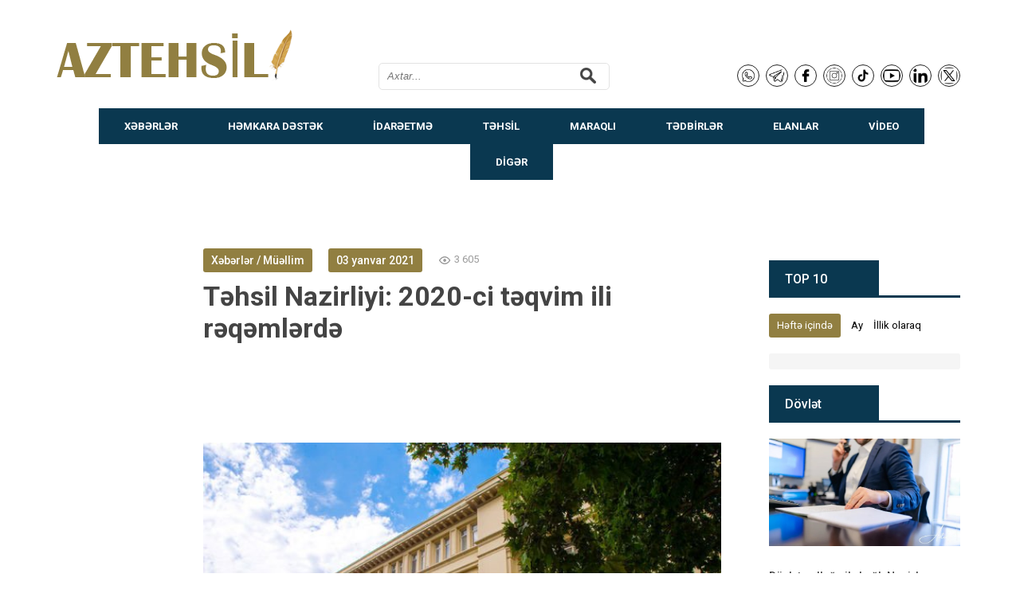

--- FILE ---
content_type: text/html; charset=utf-8
request_url: https://aztehsil.com/news/14472-tehsil-nazirliyi-2020-ci-teqvim-ili-reqemlerde.html
body_size: 25610
content:
<!DOCTYPE html>
<html lang="az">
<head>


<meta charset="utf-8">
<title>Təhsil Nazirliyi: 2020-ci təqvim ili rəqəmlərdə &raquo; Aztehsil.com</title>
<meta name="description" content=" Məktəbəqədər və ümumi təhsil 166 minədək uşaq birinci sinfə gedib 2020-2021-ci dərs ilində ölkənin bütün ümumi təhsil müəssisələrinin I siniflərinə şagird qəbulu elektron qaydada həyata keç">
<meta name="keywords" content="təhsil, Təhsil, tədris, edilib, Dövlət, təhsili, qəbul, Azərbaycan, tərəfindən, ixtisas, olunub, beynəlxalq, tələbə, müəssisələrinə, onlayn, ümumi, elektron, Nazirliyi, verilib, dövlət">
<meta name="generator" content="DataLife Engine (http://dle-news.ru)">
<meta property="og:site_name" content="Aztehsil.com">
<meta property="og:type" content="article">
<meta property="og:title" content="Təhsil Nazirliyi: 2020-ci təqvim ili rəqəmlərdə">
<meta property="og:url" content="https://aztehsil.com/news/14472-tehsil-nazirliyi-2020-ci-teqvim-ili-reqemlerde.html">
<meta property="og:image" content="https://aztehsil.com/uploads/posts/2021-01/1609664158_tn.jpg">
<meta property="og:description" content="Məktəbəqədər və ümumi təhsil 166 minədək uşaq birinci sinfə gedib 2020-2021-ci dərs ilində ölkənin bütün ümumi təhsil müəssisələrinin I siniflərinə şagird qəbulu elektron qaydada həyata keçirilib. Tədris ilində birinci siniflərə 165 511 uşaq qəbul edilib. Ölkə üzrə 104 min uşaq məktəbəhazırlığa">
<link rel="search" type="application/opensearchdescription+xml" href="https://aztehsil.com/index.php?do=opensearch" title="Aztehsil.com">
<link rel="canonical" href="https://aztehsil.com/news/14472-tehsil-nazirliyi-2020-ci-teqvim-ili-reqemlerde.html">
<link rel="alternate" type="application/rss+xml" title="Aztehsil.com" href="https://aztehsil.com/rss.xml">
<link href="/engine/classes/min/index.php?f=engine/editor/css/default.css&amp;v=08f5b" rel="stylesheet" type="text/css">
<script src="/engine/classes/min/index.php?g=general&amp;v=08f5b"></script>
<script src="/engine/classes/min/index.php?f=engine/classes/js/jqueryui.js,engine/classes/js/dle_js.js,engine/classes/masha/masha.js&amp;v=08f5b" defer></script>

	
<!--google serach-->

<meta name="viewport" content="width=device-width, initial-scale=1.0" />

<!--fb comment-->
<meta property="fb:admins" content="100007990907327"/>
<meta property="fb:app_id" content="505509334140421" />
<!--fb comment-->

<link rel="shortcut icon" href="/templates/everydayyeni/images/favicon.png" />
<link href="/templates/everydayyeni/style/styles.css" type="text/css" rel="stylesheet" />
<link href="/templates/everydayyeni/style/engine.css" type="text/css" rel="stylesheet" />
<!--[if lt IE 9]><script src="//html5shiv.googlecode.com/svn/trunk/html5.js"></script><![endif]-->

<script src="/templates/everydayyeni/js/libs.js"></script>
<script src="/templates/everydayyeni/js/owl.carousel.min.js"></script>
<link href='https://fonts.googleapis.com/css?family=Roboto:400,700,500&subset=latin,cyrillic' rel='stylesheet' type='text/css'>
<!--reklam-->
</head>
<body>

<!--fb comment-->
<div id="fb-root"></div>
<script async defer crossorigin="anonymous" src="https://connect.facebook.net/az_AZ/sdk.js#xfbml=1&version=v10.0&appId=505509334140421&autoLogAppEvents=1" nonce="aln1UGFX"></script>
<!--fb comment-->

<script>
<!--
var dle_root       = '/';
var dle_admin      = '';
var dle_login_hash = '504014616b6bcfd9205c6fb93924eb30fcd25b09';
var dle_group      = 5;
var dle_skin       = 'everydayyeni';
var dle_wysiwyg    = '0';
var quick_wysiwyg  = '0';
var dle_min_search = '4';
var dle_act_lang   = ["Bəli", "Xeyr", "Daxil et", "Ləğv et", "Yadda Saxla", "Sil", "Yüklənir. Zəhmət olmasa gözləyin..."];
var menu_short     = 'Sürətli redaktə et';
var menu_full      = 'Tam redaktə et';
var menu_profile   = 'Profilə bax';
var menu_send      = 'Şəxsi mesaj göndər';
var menu_uedit     = 'Adminpanelə get';
var dle_info       = 'İnformasiya';
var dle_confirm    = 'Təsdiq et';
var dle_prompt     = 'İnformasiyanı daxil et';
var dle_req_field  = ["Заполните поле с именем", "Заполните поле с сообщением", "Заполните поле с темой сообщения"];
var dle_del_agree  = 'Siz həqiqətən seçilmişi silmək istəyirsiniz? Sonradan bu hərəkəti ləğv etmək mümkün olmayacaq';
var dle_spam_agree = 'Siz həqiqətən istəyirsinizmi istifadəçini spammer kimi işareləmək? Bu halda onun bütün şərhləri silinəcək';
var dle_c_title    = 'Отправка жалобы';
var dle_complaint  = 'Administrasiya üçün sizin şikayətinizin mətnini göstərin:';
var dle_mail       = 'E-mail adresiniz:';
var dle_big_text   = 'Mətnin çox böyük sahəsi seçilmişdir.';
var dle_orfo_title = 'Tapılmış qrammatik səhvə administrasiya üçün şərhi göstərin';
var dle_p_send     = 'Göndər';
var dle_p_send_ok  = 'Xəbərdarlıq müvəffəqiyyətlə göndərildi';
var dle_save_ok    = 'Dəyişikliklər müvəffəqiyyətlə saxlanmışdır.';
var dle_reply_title= 'Şərhə cavab yaz';
var dle_tree_comm  = '0';
var dle_del_news   = 'Xəbəri sil';
var dle_sub_agree  = 'Вы действительно хотите подписаться на комментарии к данной публикации?';
var dle_captcha_type  = '0';
var dle_share_interesting  = ["Поделиться ссылкой на выделенный текст", "Twitter", "Facebook", "Вконтакте", "Прямая ссылка:", "Нажмите правой клавишей мыши и выберите «Копировать ссылку»"];
var DLEPlayerLang     = {prev: 'Предыдущий',next: 'Следующий',play: 'Воспроизвести',pause: 'Пауза',mute: 'Выключить звук', unmute: 'Включить звук', settings: 'Настройки', enterFullscreen: 'На полный экран', exitFullscreen: 'Выключить полноэкранный режим', speed: 'Скорость', normal: 'Обычная', quality: 'Качество', pip: 'Режим PiP'};
var allow_dle_delete_news   = false;
var dle_search_delay   = false;
var dle_search_value   = '';
jQuery(function($){
FastSearch();
});
//-->
</script>

<div class="all-wrap">
	<header class="head-wrap">
		<div class="topline clearfix">
			
			</ul>
		</div>
		<div class="head">
			<a href="/" class="logo-box" title="AzTehsil.com ">AzTehsil.com</a>
			<div class="search-wrap">
				<form id="quicksearch" method="post">
					<input type="hidden" name="do" value="search" />
					<input type="hidden" name="subaction" value="search" />
					<div class="search-box">
						<input id="story" name="story" placeholder="Axtar..." type="text" />
						<button type="submit" title="Искать"></button>
					</div>
				</form>
			</div>
			
			
			<style>
			.search-box button {
   border-radius: 0 5px 5px 0;
    border: 0;
    background-color: transparent;
    position: absolute;
    right: 40px;
    top: 10px;
    height: 40px;
    width: 40px;
    background-position: 2px -57px;
}
			.search-box input, .search-box input:focus {
    width: 88% !important;
    margin-top: 13px !important;
    height: 34px;
    line-height: 40px;
    padding: 0 40px 0 10px;
    border-radius: 5px;
    background-color: #fff;
    color: #444444;
    font-style: italic;
    margin-top: 10px;
    border: 1px solid #e3e3e3;
			
			    search-box button {
    border-radius: 0 5px 5px 0;
    border: 0;
    background-color: transparent;
    position: absolute!important;
    right: 41px;
    top: 4px;
    height: 40px;
    width: 40px;
    background-position: 10px -55px;
			</style>
			

				



	
			
	  
			
<div class="socials" style="
    position: absolute;
    top: 40px;
    right: 0;
    display:inline-flex;
">

<div class="canli">
			        
			        <style>
			        
			        .social img:hover {
			            filter: invert(1);
    background: #fff;
			        }
			            

@keyframes blinker {
  50% {
    opacity: 0;
  }
}



	            .moblive {
  animation: blinker 1s linear infinite;
}

@keyframes blinker {
  50% {
    opacity: 0;
  }
}

</style>
			           

<style>img.moblive{display:none;}</style>


</div>

<div class="social">
    
    <a href="/" target="blank"><img style="
    height: 28px;
    position: relative;
    margin-left: 10px;
    top: 5px;
    margin-right: 0px;
    border: 1px solid #222;
    border-radius: 100%;
    padding: 3px;
" src="/whatsapp.png"></a>
    
     <a href="/" target="blank">  <img style="
    height: 28px;
    position: relative;
    margin-left: 5px;
    top: 5px;
    margin-right: 0px;
    border: 1px solid #222;
    border-radius: 100%;
    padding: 3px;
" src="/telegram.png"></a>
    
        
     <a href="https://www.facebook.com/aztehsilcom" target="blank">  <img style="
    height: 28px;
    position: relative;
    margin-left: 5px;
    top: 5px;
    margin-right: 0;
    border: 1px solid #222;
    border-radius: 100%;
    padding: 3px;
" src="/facebook.png"></a>
    
        
    <a href="/" target="blank">   <img style="
    height: 28px;
    position: relative;
    margin-left: 5px;
    top: 5px;
    margin-right: 0;
    border: 1px solid #222;
    border-radius: 100%;
    padding: 3px;
" src="/instagram.png"></a>
        
     <a href="/" target="blank">  <img style="
    height: 28px;
    position: relative;
    margin-left: 5px;
    top: 5px;
    margin-right: 0;
    border: 1px solid #222;
    border-radius: 100%;
    padding: 2px;
" src="/tiktok.png"></a>
    
    
            
     <a href="/" target="blank">  <img style="
    height: 28px;
    position: relative;
    margin-left: 5px;
    top: 5px;
    margin-right: 0;
    border: 1px solid #222;
    border-radius: 100%;
    padding: 2px;
" src="/youtube.png"></a>
    
    
    
            
     <a href="/" target="blank">  <img style="
    height: 28px;
    position: relative;
    margin-left: 5px;
    top: 5px;
    margin-right: 0;
    border: 1px solid #222;
    border-radius: 100%;
    padding: 2px;
" src="/linkedin.png"></a>
    
            
     <a href="/" target="blank">  <img style="
    height: 28px;
    position: relative;
    margin-left: 5px;
    top: 5px;
    margin-right: 0;
    border: 1px solid #222;
    border-radius: 100%;
    padding: 2px;
" src="/x.png"></a>
    
    
</div>
			 
			</div>
			
			<div class="hava">
			    
			    

			
			</div>
			<div class="login-wrap clearfix">
				
			</div>
			
		</div>
		<!-- Menu -->
<div class="navayxan-wrap">
	<nav class="nav-wrap">
			<ul class="main-menu clearfix">
				<!--<li><a href="https://goo.gl/u3EWG2">Direktor.az</a></li>-->
				
			 	<!-- menu -->
				
				
				<li><a href="#">Xəbərlər</a>
				
				<ul class="hidden-menu">
						<li><a href='/news/'> Təhsil</a> 

		  <a href='/se'>Səhiyyə</span></font> 

			<a href='/mt'>Mədəniyyət</a> 
		 <a href='/it'>İqtisadiyyat</a> 
					 <a href='/dunya'>Dünya</a> 
<a href='/bolge'>Bölgə</a> 
			<a href='/cemiyyet'>Cəmiyyət</a>   </li>
					</ul>
					</li>
				
				
				
				<li>
					<a href="#">Həmkara dəstək</a> <!-- menu -->
					<ul class="hidden-menu">
<li><a href='/news/kurikulum'> Kurikulum</a> 
<a href='/news/inv'> İnnovasiyalar</a> 
<a href='/news/ikt'> İKT</a> 
<a href='/news/sual'> Sual Cavab</a> 
<a href='/sr'> Sinif rəhbəri</a> 
<a href='/psixoloq'>Psixoloq</a> 
<a href='/aciqders'>Açıq Dərs</span></li>
					</ul>
				</li>
				
				
				
				<!-- menu -->
				<li><a href="#">İdarəetmə</a>
				
				<ul class="hidden-menu">
				<li><a href="/emekmecellesi">Əmək Məcəlləsi</a> 
						<a href="/direktor">Direktor</a> 
 <a href="/news/ttudm">Tədris işləri  üzrə dr/müavini</a> 
 <a href="/tiudr">Təsərrüfat işləri üzrə dr/müavini</a> 
 <a href="/tiiudr">Təşkilat işləri üzrə dr/müavini</a> 
 <a href='/ /hn'>H/N sənədlər</a> 
		
 <a href="/kitabxanac">Kitabxanaçı</a> 
 <a href="/loborant">Laborant</a> 
 <a href="/ubr">UBR</a> </li>
					</ul>
					</li>
				
				
				
				
				
				<li><a href="#">Təhsİl</a>
				
				<ul class="hidden-menu">
			<li><a href='/mel'>Müəllim</a> 
			<a href='/sagird'>Şagird</a> 
		    <a href='/at'>Abituriyent</a> 

			<a href='/bk'>Bakalavr</a> 
		 <a href='/magr'>Magistr</a> 
<a href='/dqulluq'>D.Qulluq</a> 
<a href='/doktorantura'>Doktorantura</a> 
<a href='/ipt'>İlk peşə təhsili</a> 
<a href='/ortaix'>Orta ixtisas</a> 
<a href='/mqmk'>Məktəbə qədər və məktəbdən kənar</a> </li>
					</ul>
					</li>
				
				
				<li><a href="#">Maraqlı</a>
				
				<ul class="hidden-menu">
						<li><a href='/ka/'> Karyera</a> 
<li><a href='/biznes/'> Biznes</a> 
		  <a href='/sht'>Sağlam həyat</span></font> 

			
			<a href='/maraq'>Maraqlı</a> 
		 <a href='/txgi'>Texnologiya</a> 
			  </li>
					</ul>
					</li>
				
			
			
			
			
			
			
			
			
			
			<li><a href="#">Tədbirlər</a>
				
				<ul class="hidden-menu">
						<li><a href='/tedbirler'>Tədbirlər</a> 
			 <a href='/telimler'>Təlimlər</a> 
 <a href='/tvs'>Seminarlar</a> 
 
 <a href="/musabiqeler">Müsabiqələr</a> 
 <a href="/sergiler">Sərgilər</a> 
<a href="/konfranslar">Konfranslar</a> 

   </li>
					</ul>
					</li>
			
			
			
			<li><a href="#">Elanlar</a>
				
				<ul class="hidden-menu">
				
				
						<li><a href='/vakansiya/'>Vakansiya</a> 
						<a href='/tecrubeproqramlari/'>Təcrübə proqramları</a> 
						<a href='/konulluis/'>Könüllü iş</a> 
				<a href='/kurs/'>Kurslar</a> 
 
		  

			
		<a href='/preklam/'>Ödənişli reklam</a>     </li>
					</ul>
					</li>
			
			<li><a href="video">Video</a></li>
				
			<li><a href="#">Dİgər</a>
				
				<ul class="hidden-menu">
						<li><a href='/ekspert'>Ekspert</a> 
			 <a href='/ziyali'>Ziyalılar</a> 
 <a href='/valideyn'>Valideyn</a> 
 <a href='/qehramanlarimiz'>Qəhramanlarımız</a> 
 <a href="/pn">Pedaqoji nəşrlər</a> 
 <a href="/qt">Qabaqcıl təcrübə</a> 
<a href="/pedoqojitcrb">Pedaqoji təcrübə</a> 

 <a href="/test">Testlər</a> 
 <a href="/lahiye">Lahİyə</a>
 <a href="/mektebgu">Məktəb Güşəsİ</a>


 <a href="/hekaye">Yazarlar</a>
    </li>
					</ul>
					</li>
			
			
			
			</ul>
		</nav></div>
<!-- Menu -->
	</header>
	
<!-- reklam  -->




<!-- reklam  -->	
<!-- end header  -->
	<div class="middle-wrap">
		<div class="top-cust-wrap">
			<div class="top-cust clearfix social-wrap top-cust-notmain">
				
				
			</div>
		</div>
		<!-- end top-cust-wrap -->
		<div class="top-rkl">
		
		</br>
			
		</div>
		<div class="content-wrap clearfix">
			<div class="left-col">
			    <!-- əsas qoşun -->
				
				<div class="notmain-col clearfix">
				    <div class="center-col"><div id='dle-content'><article class="full-story">
	<header class="full-title">
		<div class="full-top-info clearfix">
			<div class="full-cat">Xəbərlər / Müəllim</div>
			<div class="full-date">03 yanvar 2021</div>
			<div class="full-views clearfix">
			<div class="shorts-views">3 605</div>
				
			</div>
			<div class="full-rate">
			</div>
		</div>
		
		
<!--Reklam-->



<!--Reklam-->

<!--Basliq yeri-->
<h1>Təhsil Nazirliyi: 2020-ci təqvim ili rəqəmlərdə<font color="red"></font></h1></br></br>
<!--Basliq yeri-->

</header>
			

<!--Facebook seyfe beyen-->
	<p style="margin-top:25px;"></p>
	<iframe src="https://www.facebook.com/plugins/like.php?href=https%3A%2F%2Ffacebook.com%2FAzTehsilCom-1221727527857392%2F&width=450&layout=standard&action=like&show_faces=true&share=true&height=80&appId" width="450" height="80" style="border:none;overflow:hidden" scrolling="no" frameborder="0" allowTransparency="true"></iframe>		 
<!--Facebook seyfe beyen-->

<!--Reklam-->


<!--Reklam-->
			
<!--Metin-->
<div class="full-text clearfix"><p style="text-align:center;"><img src="/uploads/posts/2021-01/1609664158_tn.jpg" /></p>
<p>&nbsp;</p>
<div><b>Məktəbəqədər və ümumi təhsil</b></div>
<div><br />
	</div>
<div><span style="letter-spacing: 0px; word-spacing: 0.1em;">166 minədək uşaq birinci sinfə gedib</span></div>
<div><br />
	</div>
<div>2020-2021-ci dərs ilində ölkənin bütün ümumi təhsil müəssisələrinin I siniflərinə şagird qəbulu elektron qaydada həyata keçirilib. Tədris ilində birinci siniflərə 165 511 uşaq qəbul edilib.</div>
<div><br />
	</div>
<div><span style="letter-spacing: 0px; word-spacing: 0.1em;">Ölkə üzrə 104 min uşaq məktəbəhazırlığa cəlb edilib</span></div>
<div><br />
	</div>
<div>2020-2021-ci tədris ilində ölkə üzrə ümumilikdə 6577 məktəbəhazırlıq qrupuna 104 min uşaq cəlb olunub. Məktəbəhazırlıq qruplarına qəbul <a href="https://mektebeqebul.edu.az/" >https://mektebeqebul.edu.az/</a> elektron sistemi vasitəsilə həyata keçirilib.</div>
<div><br />
	</div>
<div><span style="letter-spacing: 0px; word-spacing: 0.1em;">İcma əsaslı məktəbəqədər təhsil qrupları</span></div>
<div><span style="letter-spacing: 0px; word-spacing: 0.1em;">Ölkə üzrə 50 rayon və şəhərdə təşkil edilən, ümumi sayı 500-ə çatan icma əsaslı məktəbəqədər təhsil qruplarında 9207 nəfər 3-4 yaşlı uşaq təhsilə cəlb edilib. Pandemiya dövründə "İcma əsaslı məktəbəqədər təhsilin inkişafı” layihəsi çərçivəsində UNICEF-in maliyyə dəstəyi ilə "Mədəniyyət” kanalında "Oynayırıq və öyrənirik” adlı teledərslər nümayiş olunub.</span></div>
<div><br />
	</div>
<div><span style="letter-spacing: 0px; word-spacing: 0.1em;">Heydər Əliyev Fondu tərəfindən 62 təhsil müəssisəsi istifadəyə verilib</span></div>
<div><br />
	</div>
<div>2020-ci ildə Heydər Əliyev Fondunun təşəbbüsü və dəstəyi ilə ölkəmizdə 62 təhsil müəssisəsi inşa və əsaslı təmir olunaraq müəllim və şagirdlərin ixtiyarına verilib. 2020-ci ildə Təhsil Nazirliyi tərəfindən 94 təhsil müəssisəsi tikilib və əsaslı təmir edilib. Onlardan 27-də tikinti, bərpa-gücləndirmə, 7-də əsaslı təmir işləri görülüb, 60 modul tipli məktəb quraşdırılıb.</div>
<div><br />
	</div>
<div><span style="letter-spacing: 0px; word-spacing: 0.1em;">339 adda 7233214 nüsxə dərslik və metodik vəsait</span></div>
<div><br />
	</div>
<div>2020-ci ildə ölkənin dövlət ümumi təhsil müəssisələrinin I-XI sinifləri üçün 339 adda 7233214 nüsxə dərslik və metodik vəsait çap edilib. 2020-2021-ci tədris ilindən bütün dövlət ümumi təhsil müəssisələrində yeni dərsliklər istifadəyə verilib. Dərsliklər sırasında I sinif "Azərbaycan dili (tədris dili)”, I sinif&nbsp; "Riyaziyyat”, I sinif "Azərbaycan dili (dövlət dili)” fənni üzrə dərsliklər yer alır. Yeni dərsliklər sırasında "Macmillan” Nəşriyyatının "İngilis dili” fənni üzrə 1-ci siniflər üçün hazırladığı "Happy Campers” dərsliyi də var. Yeni dərsliklərin hazırlanmasında dünya ölkələrinin kurikulumları araşdırılıb, beynəlxalq qiymətləndirmə tədqiqatları öyrənilib.</div>
<div><br />
	</div>
<div><span style="letter-spacing: 0px; word-spacing: 0.1em;">Dərsliklərin təkmilləşdirilməsi üzrə Sinqapur şirkəti ilə əməkdaşlıq</span></div>
<div><br />
	</div>
<div>Təhsil Nazirliyi Sinqapurun təhsil sahəsindəki nailiyyətlərini nəzərə alaraq, bu ölkənin "Alston” Nəşriyyat Evi ilə uzunmüddətli əməkdaşlığa imza atıb. Məqsəd təcrübə mübadiləsi etmək, təbiət fənləri üzrə təhsil proqramlarını, habelə dərslik komplektlərini təkmilləşdirməkdir. Layihə Təhsil İnstitutu tərəfindən icra olunur.</div>
<div><br />
	</div>
<div><span style="letter-spacing: 0px; word-spacing: 0.1em;">Teledərslərin yayımı həyata keçirilib</span></div>
<div><br />
	</div>
<div>"COVID-19” pandemiyası ilə əlaqədar ümumi təhsil müəssisələrinin şagirdləri üçün 11 mart 2020-ci il tarixindən etibarən şənbə və bazar günləri istisna olmaqla, hər gün 5-6 saat&nbsp; "Mədəniyyət” və "ARB Günəş” telekanalları üzərindən "Dərs vaxtı” verilişi yayımlanıb, ümumi təhsil müəssisələrində təhsil alan 1,6 milyon şagird tədrisə cəlb olunub. Həmçinin cari ilin 25 aprel tarixindən hər həftənin şənbə günləri məktəbdənkənar fəaliyyət üzrə "Dərsdən sonra” verilişinin yayımına start verilib.</div>
<div><br />
	</div>
<div><span style="letter-spacing: 0px; word-spacing: 0.1em;">"Dərs vaxtı”nın 6000-ci buraxılışı efirə gedib</span></div>
<div><br />
	</div>
<div>Təhsil Nazirliyinin təşkilatçılığı ilə "Mədəniyyət” və "ARB Günəş” telekanallarında yayımlanan "Dərs vaxtı” verilişinin yeni tədris ilində 6000-ci buraxılışı efirə gedib. "Dərs vaxtı”na ekran qarşısında baxa bilməyənlər keçirilmiş dərsləri Təhsil Nazirliyinin rəsmi "Youtube” kanalı ilə yanaşı, "Dərs vaxtı”nın "Facebook” səhifəsindən, eyni zamanda videodərslər portalından da (https://video.edu.az/) izləmək imkanı əldə ediblər.</div>
<div><br />
	</div>
<div><span style="letter-spacing: 0px; word-spacing: 0.1em;">"Virtual məktəb” – Ən iri milli platforma</span></div>
<div><br />
	</div>
<div>Aprelin 2-dən Təhsil Nazirliyi tərəfindən "Virtual məktəb” layihəsinə start verilib. 2020-ci&nbsp; təqvim ilinin sonlarına doğru platformada qeydiyyatdan keçmiş şagirdlərin sayı 1 426 721, müəllimlərin sayı 127 550, aktiv istifadəçi sayı 1 123 126 təşkil edib.</div>
<div><br />
	</div>
<div>"Virtual məktəb”lə bağlı 146-4 "Qaynar xətt” xidməti</div>
<div><br />
	</div>
<div>Təhsil Nazirliyi tərəfindən "Virtual məktəb” layihəsi ilə bağlı 146-4 "Qaynar xətt” xidməti istifadəyə verilib. Əsas məqsəd "Virtual məktəb”lə bağlı vətəndaşlara xidmət göstərilməsi, daxil olan vətəndaş müraciətlərinin qısa zamanda emalı və vətəndaş məmnuniyyətinin təmin edilməsidir.</div>
<div><br />
	</div>
<div>Beynəlxalq fənn olimpiadalarında yüksək nəticə</div>
<div><br />
	</div>
<div>2020-ci ildə Azərbaycan məktəbliləri ümumilikdə 19 müxtəlif beynəlxalq olimpiada və müsabiqələrdə iştirak edərək 6 qızıl, 16 gümüş, 41 bürünc medal və 15 həvəsləndirici mükafat olmaqla ümumilikdə 63 medal əldə ediblər.</div>
<div><br />
	</div>
<div><span style="letter-spacing: 0px; word-spacing: 0.1em;">Azərbaycan təhsil platforması YUNESKO-nun rəsmi siyahısında</span></div>
<div><br />
	</div>
<div>Pandemiya dövründə Azərbaycanda tətbiq edilən təhsil platforması YUNESKO-nun rəsmi saytında təqdim edilən siyahıda yer alıb. Dünyada "COVID-19” pandemiyasının yayılması ilə əlaqədar YUNESKO-nun rəsmi saytında şagirdlərin öyrənmə prosesini asanlaşdırmaq məqsədilə distant təhsil platformaları, elektron portallar və təlim tətbiqlərinin siyahısı təqdim edilib. Ölkəmizdə tətbiq edilən hesablama təfəkkürü və riyazi bacarıqların inkişafına xidmət edən "Polyup” platforması da bu siyahıya daxil edilib.</div>
<div><br />
	</div>
<div>"Məktəblinin dostu”nun əhatə dairəsi genişləndirilib</div>
<div><br />
	</div>
<div>2020-ci ildə "Məktəblinin dostu” layihəsinin əhatə dairəsi genişləndirilib. Hazırda layihə Bakı şəhəri üzrə 186, Abşeronda 20, Sumqayıtda 20 təhsil müəssisəsində olmaqla ümumilikdə 226 müəssisədə fəaliyyət göstərir. Layihə üzrə hazırda 400 əməkdaş çalışır. Layihə ümumilikdə 400 minə yaxın şagirdi əhatə edir.</div>
<div><br />
	</div>
<div>"Rəqəmsal bacarıqlar” layihəsinin tətbiqi genişləndirilib</div>
<div><br />
	</div>
<div>Təhsil Nazirliyinin "İnformatika” fənninin yeni formatda tədrisi üzrə "Rəqəmsal bacarıqlar” layihəsinin tətbiqi uğurla davam etdirilib. Layihə hazırda Bakı, Sumqayıt, Gəncə, Mingəçevir, Biləsuvar, Şamaxı, Lənkəran, Şirvan, Şəki şəhər və rayonları üzrə 222 məktəbi və 100 mindən çox şagirdi əhatə edir.</div>
<div><br />
	</div>
<div><span style="letter-spacing: 0px; word-spacing: 0.1em;">1035 müəllim müddətsiz əmək müqaviləsi ilə təyin olunmaq hüququ qazanıb</span></div>
<div><br />
	</div>
<div>Ümumi təhsil müəssisələrinə mərkəzləşdirilmiş müsabiqə əsasında müddətli müqavilə ilə işə qəbul olunmuş müəllimlərin daimi əsaslarla işə qəbul edilməsi üçün elektron müsabiqə və onlayn müsahibələr təşkil edilib. Müsahibələrdə iştirak etmiş 1228 namizəddən 1035 nəfəri uğur qazanaraq müddətli müqavilə əsasında çalışdıqları məktəbə 2020-2021-ci tədris ilindən etibarən müddətsiz əmək müqaviləsi ilə təyin olunmaq hüququ qazanıb.</div>
<div><br />
	</div>
<div><span style="letter-spacing: 0px; word-spacing: 0.1em;">1565 müəllim iş yerini dəyişib</span></div>
<div><br />
	</div>
<div>Təhsil Nazirliyi sisteminə daxil olan dövlət ümumi təhsil müəssisələrində müddətsiz müqavilə ilə işləyən müəllimlərin iş yerinin dəyişdirilməsi müsabiqəsinin nəticələrinə əsasən, 1565 nəfərin iş yerinin dəyişdirilməsinə razılıq verilib.</div>
<div><br />
	</div>
<div><span style="letter-spacing: 0px; word-spacing: 0.1em;">Müəllimlər üçün təlimlər</span></div>
<div><br />
	</div>
<div>Pandemiya dövründə müəllimlərin ixtisasının artırılması, məzmunun uyğunlaşdırılması, təhsilalanların motivasiyasının artırılması istiqamətində "Virtual məktəb” layihəsi çərçivəsində 25 min müəllim üçün onlayn təlimlər təşkil edilib.</div>
<div><br />
	</div>
<div><span style="letter-spacing: 0px; word-spacing: 0.1em;">52 nəfər direktor vəzifəsinə təyin edilib</span></div>
<div><br />
	</div>
<div>2019-cu ilin iyul ayında elan edilmiş dövlət ümumi təhsil müəssisələrinə direktor vəzifəsinə işə qəbul üzrə müsabiqənin növbəti yerləşdirmə mərhələsinin nəticələrinə əsasən, uğur qazanmış və ehtiyat kadr siyahısında olan daha 52 nəfər direktor vəzifəsinə təyin edilib. Bununla da, 2020-2021-ci illərdə müsabiqədə uğur qazanaraq direktor vəzifəsinə təyin olunan şəxslərin sayı 433 nəfərə çatıb.</div>
<div><br />
	</div>
<div><span style="letter-spacing: 0px; word-spacing: 0.1em;">Məktəbdənkənar fəaliyyət</span></div>
<div><br />
	</div>
<div>Pandemiya dövründə Təhsil Nazirliyi tərəfindən məktəbdənkənar təhsil müəssisələrinin qrup və dərnəklərinə cəlb edilən məktəblilər üçün dərs cədvəlinə uyğun olaraq start verilən onlayn dərslərdə 27 idman növü və 103 dərnək üzrə 25 min nəfərə yaxın qrup və dərnək üzvü, 1500-dən çox müəllim iştirak edib.</div>
<div><br />
	</div>
<div><span style="letter-spacing: 0px; word-spacing: 0.1em;">Şagirdlərimiz ABŞ-ın nüfuzlu ISEF müsabiqəsinin finalçıları olublar</span></div>
<div><br />
	</div>
<div>"Sabahın alimləri” IX Respublika müsabiqəsinin qalibləri sırasından seçilmiş şagirdlərimiz onlayn şəkildə keçirilən Beynəlxalq Elm və Mühəndislik Sərgisində (İSEF – İnternational Science and Engineering Fair) müvəffəqiyyət əldə ediblər.</div>
<div><br />
	</div>
<div><span style="letter-spacing: 0px; word-spacing: 0.1em;">Şagirdlərimizin TIMSS 2019 nəticələri</span></div>
<div><br />
	</div>
<div>Azərbaycanlı şagirdlər TIMSS 2019 – Riyaziyyat və Təbiət Elmləri üzrə Beynəlxalq Qiymətləndirməsində riyaziyyat üzrə uğurlu nəticələr əldə edib. Şagirdlərimiz 515 balla bu istiqamətdə tədqiqatda iştirak edən 58 ölkə arasında 28-ci yerdə qərarlaşıb. Bu nəticə ilə Azərbaycan regionda ən yüksək nəticə göstərən ölkə sayılır.</div>
<div><br />
	</div>
<div><span style="letter-spacing: 0px; word-spacing: 0.1em;">IV qrant müsabiqəsinin qalibləri</span></div>
<div><br />
	</div>
<div>Təhsil Nazirliyi tərəfindən təhsildə inkişaf və innovasiyalar üzrə IV qrant müsabiqəsi keçirilib. Təşkilat Komitəsi Ekspert Qrupunun rəyi əsasında ümumi təhsil müəssisələri kateqoriyası üzrə 47, fərdi kateqoriya üzrə 136 layihə barədə müsbət qərar qəbul edilib. Müsbət qərar verilən 183 layihənin maliyyələşdirilməsi Təhsil Nazirliyi tərəfindən təsdiqlənib.</div>
<div><br />
	</div>
<div><span style="letter-spacing: 0px; word-spacing: 0.1em;">Yeni təmayüllü liseylər</span></div>
<div><br />
	</div>
<div>2020-2021-ci tədris ilindən Gəncə, Şirvan, Şəki şəhərləri, Quba və Şəmkir rayonlarında 5 yeni lisey fəaliyyətə başlayıb. Belə ki, Gəncə şəhəri və Quba rayonunda Fizika, riyaziyyat və informatika təmayüllü, Şirvan, Şəki şəhərləri və Şəmkir rayonunda isə Kimya-biologiya təmayüllü Respublika liseyi təşkil olunub.</div>
<div><br />
	</div>
<div>"Qarabağın məşhur müəllimləri” layihəsi</div>
<div><br />
	</div>
<div>Təhsil Nazirliyi "Qarabağın məşhur müəllimləri” adlı yeni layihəyə start verib. Layihə çərçivəsində Qarabağda doğulan və vaxtilə pedaqoji fəaliyyətlə məşğul olan tanınmış şəxslər barədə məlumatlar təqdim olunub.</div>
<div><br />
	</div>
<div><span style="letter-spacing: 0px; word-spacing: 0.1em;">Peşə təhsili</span></div>
<div><br />
	</div>
<div><span style="letter-spacing: 0px; word-spacing: 0.1em;">Peşə təhsili müəssisələrinə qəbul</span></div>
<div><br />
	</div>
<div>2020-2021-ci tədris ilində 120 ixtisas üzrə peşə təhsili müəssisələrinə qəbul aparılıb. 14 mindən çox şəxs peşə təhsili müəssisələrinə qəbul olunub. Ötən il ilə müqayisədə peşə təhsili almaq istəyən şəxslərin sayında 27 faiz artım müşahidə olunub.</div>
<div><br />
	</div>
<div><span style="letter-spacing: 0px; word-spacing: 0.1em;">İlk dəfə olaraq peşə təhsil müəssisələrinə qəbul elektron qaydada aparılıb</span></div>
<div><br />
	</div>
<div>2020-2021-ci tədris ili üzrə peşə təhsili müəssisələrinə qəbul ilk dəfə olaraq elektron qaydada iki mərhələli şəkildə aparılıb. Elektron müraciətlər <a href="http://qebul.vet.edu.az/" target="_blank">http://qebul.vet.edu.az/</a> saytı üzərindən ünvanlanıb.</div>
<div><br />
	</div>
<div><span style="letter-spacing: 0px; word-spacing: 0.1em;">Britaniyanın Plimut İncəsənət kolleci ilə əməkdaşlığa başlanılıb</span></div>
<div><br />
	</div>
<div>Britaniya Şurası Peşə Təhsili üzrə Dövlət Agentliyinin də benefisiarı olduğu "Crafting Future” adlı regional proqrama başlayıb. Proqram tətbiqi sənət, sənətkarlığın dəstəklənməsi, eləcə də inkişafına istiqamətlənmiş aktual tədqiqat və maarifləndirmə təşəbbüslərini özündə ehtiva edir.</div>
<div><br />
	</div>
<div><span style="letter-spacing: 0px; word-spacing: 0.1em;">Peşə ixtisası üzrə dərsliklər artıq elektron formatda</span></div>
<div><br />
	</div>
<div>Peşə ixtisasları üzrə dərsliklər e-derslik.edu.az portalında elektron formatda yerləşdirilib. 39 ixtisas üzrə 193 dərsliyin yer aldığı platformada tədris vəsaitlərini onlayn oxumaq və yükləmək imkanı yaradılıb.</div>
<div><br />
	</div>
<div><span style="letter-spacing: 0px; word-spacing: 0.1em;">Peşə sahəsi üzrə teledərslər</span></div>
<div><br />
	</div>
<div>Pandemiya dövründə peşə təhsili və təlimi sistemində təhsilalanların tədris prosesində iştirakını təmin etmək üçün "Mədəniyyət” və "ARB Günəş” telekanallarında&nbsp; həftədə iki dəfə olmaqla teledərslər yayımlanıb. Bu təşəbbüslərlə yanaşı, Peşə Təhsili üzrə Dövlət Agentliyi öyrənmə nəticələrinin qiymətləndirilməsi vasitələrinin hazırlanmasına və seçilmiş peşələr üzrə tam onlayn mənbələrin (video dərslər və mətnlər daxil olmaqla) tərcüməsinə də başlayıb.</div>
<div><br />
	</div>
<div>Peşə sahəsində onlayn karyera təlimləri</div>
<div><br />
	</div>
<div>Peşə təhsili müəssisələrinin tələbələri üçün karyera üzrə onlayn təlim sessiyaları təşkil edilib. Onlayn təlim sessiyalarında Sənaye və Texnologiyalar üzrə Gəncə Dövlət Peşə Təhsil Mərkəzinin və Cəlilabad Dövlət Peşə Təhsil Mərkəzinin 100-dən çox tələbəsi ilə yanaşı müəllimləri də iştirak edib. Karyera təlim proqramının davamlılığı nəzərdə tutulur.</div>
<div><br />
	</div>
<div><span style="letter-spacing: 0px; word-spacing: 0.1em;">Azərbaycanın "World Skills International” və "World Skills Asia” təşkilatlarına üzvlüyü təsdiq edilib</span></div>
<div><br />
	</div>
<div>"World Skills International” (WSI) təşkilatının Ümumi yığıncağında Azərbaycanın WSI təşkilatına 85-ci üzv kimi qəbul edilməsi&nbsp; təsdiq olunub. "World Skills International” dünyada peşə bacarıqlarını təbliğ edən və peşələrin olimpiadası kimi tanınan beynəlxalq bir təşkilatdır.</div>
<div><br />
	</div>
<div><span style="letter-spacing: 0px; word-spacing: 0.1em;">Peşə təhsili müəssisəsində tibbi maska istehsalı</span></div>
<div><br />
	</div>
<div>Turizm və Sosial Xidmətlər üzrə Bakı Dövlət Peşə Təhsil Mərkəzi "Save Tekstil” MMC ilə birgə tibbi maska istehsalına başlayıb. İstehsal müəssisəsinə müvafiq ixtisaslar üzrə təhsil alan 20-yə yaxın Peşə Təhsil Mərkəzinin məzunu cəlb edilib.</div>
<div><br />
	</div>
<div><span style="letter-spacing: 0px; word-spacing: 0.1em;">Peşə təhsili sahəsində Avropa İttifaqı ilə yeni layihə</span></div>
<div><br />
	</div>
<div>Avropa İttifaqı, BMT-nin İnkişaf Proqramı və Təhsil Nazirliyi Azərbaycanda peşə təhsili və təlimi sistemində keyfiyyətli kadr hazırlığına dəstək və bu təhsil pilləsinin nüfuzunun artırılması məqsədilə&nbsp; yeni layihəyə başlayıb.</div>
<div><br />
	</div>
<div><span style="letter-spacing: 0px; word-spacing: 0.1em;">Yüksək texniki peşə təhsili səviyyəsinin tədrisinə başlanılıb</span></div>
<div><br />
	</div>
<div>2020-ci tədris ilindən etibarən Sənaye və İnnovasiyalar üzrə Bakı Dövlət Peşə Təhsili Mərkəzində 2 ixtisas üzrə yüksək texniki peşə – subbakalavr səviyyəsi üzrə tədrisə başlanılıb. Təhsil müddəti 3 il olan bu tədris proqramları üzrə təhsil alan tələbələr subbakalavr peşə-ixtisas dərəcəsi alacaq və müvafiq ixtisaslar üzrə ali təhsil müəssisələrinə imtahansız qəbul olmaq hüququ əldə edəcəklər.</div>
<div><br />
	</div>
<div><span style="letter-spacing: 0px; word-spacing: 0.1em;">Müəllimlərin işə qəbulu elektron qaydada təşkil olunub</span></div>
<div><br />
	</div>
<div>İlk dəfə olaraq, peşə təhsili müəssisələrinə müəllimlərin işə qəbulu elektron qaydada <a href="https://portal.edu.az/" >https://portal.edu.az/</a> elektron müraciət portalı üzərindən baş tutub. Qəbul ümumtəhsil fənn müəllimi, ixtisas fənn müəllimi və istehsalat təlimi ustası vakansiyaları üzrə aparılıb.</div>
<div><br />
	</div>
<div><span style="letter-spacing: 0px; word-spacing: 0.1em;">4 Peşə Təhsil Mərkəzi publik hüquqi şəxs statusu qazanıb</span></div>
<div><br />
	</div>
<div>2020-ci il ərzində 4 peşə təhsil müəssisəsi publik hüquqi şəxs statusu qazanıb. Publik hüquqi şəxs statusu əldə edən müəssisələr arasında "Turizm və Sosial Xidmətlər üzrə Bakı Dövlət Peşə Təhsil Mərkəzi”, "Texnika və Texnologiylar üzrə Bakı Dövlət Peşə Təhsil Mərkəzi”, "Emal Sənayesi üzrə Bakı Dövlət Peşə Təhsil Mərkəzi” və "Sənaye və Yüksək Texnologiyalar üzrə Sumqayıt Dövlət Peşə Mərkəzi” yer alıb.</div>
<div><br />
	</div>
<div><span style="letter-spacing: 0px; word-spacing: 0.1em;">Ali təhsil və elm</span></div>
<div><br />
	</div>
<div><span style="letter-spacing: 0px; word-spacing: 0.1em;">102 tələbə Prezident təqaüdünə layiq görülüb</span></div>
<div><br />
	</div>
<div>2020-2021-ci tədris ilində tələbə qəbulu imtahanlarında ixtisas qrupları üzrə ən yüksək nəticələr göstərmiş və yerli ali təhsil müəssisələrinə daxil olmuş 102 tələbə Prezident təqaüdünə layiq görülüb.</div>
<div><br />
	</div>
<div>Xaricdə doktorantura proqramı</div>
<div><br />
	</div>
<div>"2019-2023-cü illər üçün Azərbaycan Respublikasında ali təhsil sisteminin beynəlxalq rəqabətliliyinin artırılması üzrə Dövlət Proqramı” çərçivəsində Azərbaycanın sosial iqtisadi inkişafı üzrə müəyyən olunmuş prioritet ixtisas sahələri üzrə ildə 2 dəfə proqrama sənəd qəbulu həyata keçirilir. 2019-cu ilin noyabr ayında keçirilən ilk qəbuldan 34 doktorant, 2020-ci ilin iyun ayında baş tutan ikinci qəbuldan isə 23 doktorant prioritet ixtisas istiqamətləri üzrə dövlət hesabına dünyanın 500 ən yaxşı universiteti siyahısında olan aparıcı elm mərkəzlərində təhsil almaq hüququ qazanıb.</div>
<div><br />
	</div>
<div>İkili diplom proqramları haqqında</div>
<div><br />
	</div>
<div>"2019-2023-cü illər üçün Azərbaycan Respublikasında ali təhsil sisteminin beynəlxalq rəqabətliliyinin artırılması üzrə Dövlət Proqramı” çərçivəsində 3 beynəlxalq ikili diplom proqramı təsis olunub. Hazırda ABŞ-ın Corc Vaşinqton Universiteti (CVU) ilə Azərbaycan Dövlət Pedaqoji Universitetinin "Təhsil ixtisası” istiqaməti üzrə magistratura səviyyəsində beynəlxalq ikili diplom proqramı (hazırda təhsil alan tələbə sayı-25), ABŞ-ın Corc Vaşinqton Universiteti (CVU) ilə ADA Universitetinin "Kompüter elmləri və verilənlərin təhlili” ixtisası istiqaməti üzrə magistratura səviyyəsində beynəlxalq ikili diplom proqramı (hazırda təhsil alan tələbə sayı-20), Koreya Respublikasının İnha Universiteti ilə Bakı Mühəndislik Universitetinin mühəndislik ixtisasları istiqaməti üzrə bakalavriat səviyyəsində beynəlxalq ikili diplom proqramı (hazırda təhsil alan tələbə sayı-96) həyata keçirilməkdədir.</div>
<div><br />
	</div>
<div>Türkiyənin Ege Universiteti ilə Azərbaycan Dövlət Aqrar Universitetinin "aqrar elmlər” ixtisasları istiqaməti üzrə bakalavriat səviyyəsində beynəlxalq ikili diplom proqramının təsis olunması istiqamətində danışıqlar davam edir.</div>
<div><br />
	</div>
<div><span style="letter-spacing: 0px; word-spacing: 0.1em;">Hökumətlərarası Təqaüd Proqramlarına dair internet səhifəsi istifadəyə verilib</span></div>
<div><br />
	</div>
<div>Hökumətlərarası Təqaüd Proqramlarına (HTP) dair internet səhifəsi (http://htp.edu.az) istifadəyə verilib. Məqsəd ictimaiyyətin HTP çərçivəsində müxtəlif ölkələr üzrə təhsilin müxtəlif səviyyələrində təqaüd proqramları ilə bağlı düzgün və mütəmadi məlumatlandırılmasını təmin etməkdir.</div>
<div><br />
	</div>
<div><span style="letter-spacing: 0px; word-spacing: 0.1em;">232 nəfər xaricdə təhsil almaq hüququ qazanıb</span></div>
<div><br />
	</div>
<div>2020-2021-ci tədris ilində Hökumətlərarası Təqaüd proqramları çərçivəsində Macarıstanda 193, Çində 20, Rumıniyada 5, Rusiya Federasiyasında 3, Latviyada 8, Qazaxıstanda 3, ümumilikdə isə 232 nəfər xaricdə təhsil almaq hüququ qazanıb.</div>
<div><br />
	</div>
<div><span style="letter-spacing: 0px; word-spacing: 0.1em;">89 ölkədən 6500-ə yaxın əcnəbi tələbə</span></div>
<div><br />
	</div>
<div>2020-2021-ci tədris ili üzrə Azərbaycan Respublikasının ali və orta ixtisas təhsil müəssisələrində 89 ölkədən 6500-ə yaxın əcnəbi və vətəndaşlığı olmayan şəxs təhsil alır. Tələbələr əsasən Türkiyə, İran, Gürcüstan, Rusiya, İraq, Nigeriya, Türkmənistan, Hindistan, Pakistan və digər ölkələri təmsil edir.</div>
<div><br />
	</div>
<div>&nbsp;<span style="letter-spacing: 0px; word-spacing: 0.1em;">Həssas qruplardan olan tələbələrə dəstək</span></div>
<div><br />
	</div>
<div>Pandemiya dövründə Nazirlər Kabinetinin "Sosial baxımdan həssas əhali qrupuna aid edilən ailələrin üzvü olan tələbələrin təhsil haqqı xərclərinin ödənilməsi barədə” qərarı qəbul edilib. Qərar 30 mindən artıq tələbəni əhatə edib. Qərarın icrası üçün dövlət büdcəsindən 40 milyon manat maliyyə vəsaiti ayrılıb.</div>
<div><br />
	</div>
<div><span style="letter-spacing: 0px; word-spacing: 0.1em;">Tələbələr üçün yeni onlayn imkan</span></div>
<div><br />
	</div>
<div>Sosial baxımdan həssas əhali qrupuna aid edilən ailələrin üzvü olan tələbələrin təhsil haqqı xərclərinin ödənilməsi sistemi – <a href="http://e-telebe.edu.az" target="_blank">http://e-telebe.edu.az</a> portalı istifadəyə verilib.</div>
<div><br />
	</div>
<div><span style="letter-spacing: 0px; word-spacing: 0.1em;">15 900 tələbənin təhsil haqqı xərcləri dövlət tərəfindən ödənilib</span></div>
<div><br />
	</div>
<div>2020-2021-ci tədris ili üçün təhsil haqqı xərclərinin dövlət tərəfindən ödənilməsi məqsədi ilə sosial həssas əhali qrupuna aid edilən 24 147 tələbə e-telebe.edu.az portalına müraciət edib. Onlardan 15 900 nəfərin ödənişi ali təhsil müəssisələrinə artıq ödənilib.</div>
<div><br />
	</div>
<div><span style="letter-spacing: 0px; word-spacing: 0.1em;">Tələbələrin köçürülməsinin nəticələri</span></div>
<div><br />
	</div>
<div>2020-ci ildə tələbələrin ölkə daxilində və xaricdə yerləşən ali təhsil müəssisələrindən köçürülməsi, yaxud bir ixtisasdan digərinə və təhsilalma formasının dəyişdirilməsi, eləcə də ölkəmizdə yerləşən orta ixtisas təhsili müəssisələrində, magistratura səviyyəsində təhsilalanların köçürülməsi həyata keçirilib. Transfer.edu.az portalı vasitəsilə ali təhsil üzrə 2625, orta ixtisas təhsili üzrə 423 nəfər olmaqla 3048 tələbənin müraciəti təmin olunub.</div>
<div><br />
	</div>
<div>Tələbələr üçün distant təhsil imkanı</div>
<div><br />
	</div>
<div>Pandemiya dövründə təhsil proqramlarının mənimsənilməsinin təmin edilməsi məqsədilə Təhsil Nazirliyinin tövsiyəsinə uyğun olaraq, ali və orta ixtisas təhsili müəssisələrində müxtəlif onlayn platformalar üzərindən dərslərin təşkilinə başlanılıb. Həmin dərslərə 100 mindən artıq tələbə və professor-müəllim heyəti qoşulub. Həmçinin onlayn dərslərə qoşulmaq üçün lazımi şəraiti olmayan müəllim və tələbələrin faydalanmaları üçün 17 region üzrə 28 məktəbdə internet-kompüter mərkəzləri yaradılıb.</div>
<div><br />
	</div>
<div>Magistraturaya qəbulda dəyişiklik</div>
<div><br />
	</div>
<div>Nazirlər Kabineti "Azərbaycan Respublikasının ali təhsil müəssisələrinin və Azərbaycan Milli Elmlər Akademiyasının magistraturalarına qəbul Qaydaları”nda dəyişiklik edib. Dəyişikliyə əsasən, magistraturaya qəbul imtahanı yalnız bir mərhələli olacaq. İmtahan Dövlət İmtahan Mərkəzi tərəfindən mərkəzləşdirilmiş qaydada bakalavrların ümumi intellekt səviyyəsinin (məntiqi təfəkkürünün), informatika və xarici dil biliklərinin qiymətləndirilməsi üzrə keçirilir.</div>
<div><br />
	</div>
<div><span style="letter-spacing: 0px; word-spacing: 0.1em;">805 nəfər SABAH tələbəsi adını qazanıb</span></div>
<div><br />
	</div>
<div>2020-2021-ci tədris ili üzrə ölkənin 10 baza ali təhsil müəssisəsinin SABAH qruplarına tələbə seçimi aparılıb. Dövlət İmtahan Mərkəzi tərəfindən avqust ayında pandemiya şəraitinin tələblərinə uyğun keçirilmiş müsabiqənin nəticələrinə əsasən, 805 tələbə 29 ixtisas üzrə SABAH tələbəsi adını qazanıb. 2020-ci ildə 832 SABAH tələbəsi məzun olub.</div>
<div><br />
	</div>
<div><span style="letter-spacing: 0px; word-spacing: 0.1em;">UFAZ-da magistratura proqramının təqdimatı olub</span></div>
<div><br />
	</div>
<div>Azərbaycan Dövlət Neft və Sənaye Universitetinin (ADNSU) nəzdində fəaliyyət göstərən Azərbaycan-Fransız Universitetində (UFAZ) 2020-2021-ci tədris ilindən etibarən magistratura proqramı fəaliyyətə başlayıb. Cari ildə sözügedən magistratura proqramına 80 tələbə qəbul olub. 2020-ci ildə UFAZ-ın 125 tələbəsi məzun olub.</div>
<div><br />
	</div>
<div><span style="letter-spacing: 0px; word-spacing: 0.1em;">Qeyri-formal və informal yollarla əldə edilmiş səriştələrin tanınması</span></div>
<div><br />
	</div>
<div>İlk dəfə olaraq qeyri-formal və informal yollarla əldə edilmiş səriştələrin tanınması üzrə sertifikatlar təqdim olunub. Bu proses nəticə olaraq özünütəhsil yolu ilə biliklərə yiyələnmiş (informal təhsil) və müxtəlif kurslarda, dərnəklərdə və fərdi məşğələlərdə təlim keçmiş (qeyri-formal təhsil) vətəndaşlarımıza təhsillərini davam etdirmək (peşə təhsili pilləsinin növbəti səviyyəsində) və ya ixtisasları üzrə əmək fəaliyyətinə başlamaq hüququnun verilməsinə xidmət edəcək.</div>
<div><br />
	</div>
<div><span style="letter-spacing: 0px; word-spacing: 0.1em;">Xarici ali təhsil sahəsində ixtisasların tanınması və nostrifikasiyası qaydalarında dəyişiklik</span></div>
<div><br />
	</div>
<div>Nazirlər Kabinetinin 2020-ci il 21 sentyabr tarixli müvafiq Qərarı ilə "Xarici dövlətlərin ali təhsil sahəsində ixtisaslarının tanınması və ekvivalentliyinin müəyyən edilməsi (nostrifikasiyası) Qaydaları”nda dəyişiklik edilib. Dəyişikliyə əsasən, xarici dövlətlərdə verilən təhsil haqqında sənədlərin tanınması və ekvivalentliyinin müəyyən edilməsi (nostrifikasiyası) sahəsində göstərilən xidmətlərə görə dövlət rüsumunun ödənilməsi ləğv olunub və Nazirlər Kabineti tərəfindən müəyyən edilməli olan məbləğdə xidmət haqqı ilə əvəzlənib.</div>
<div><br />
	</div>
<div><span style="letter-spacing: 0px; word-spacing: 0.1em;">Azərbaycanın 2 universiteti dünya reytinqində</span></div>
<div><br />
	</div>
<div>Dünyanın ən nüfuzlu reytinq təşkilatlarından biri olan "Times Higher Education” (THE) 2020-ci il üçün BMT-nin "Dayanıqlı İnkişaf Məqsədləri”nə (SDG) əsaslanan, sosial və iqtisadi töhfələrinə görə fərqlənən ən yaxşı dünya universitetlərini müəyyən edən "THE University Impact Rankings 2020” reytinq cədvəlini açıqlayıb.&nbsp; Dünya universitetlərinin fəaliyyətini Birləşmiş Millətlər Təşkilatının 17 Dayanıqlı İnkişaf Məqsədləri (DİM) üzrə ölçən bu reytinqdə Azərbaycanın 2 ali təhsil müəssisəsi də yer alıb. Azərbaycan Dövlət İqtisad Universiteti (UNEC) və Xəzər Universiteti 601+ aralığında&nbsp; qərarlaşıblar.</div>
<div><br />
	</div>
<div><span style="letter-spacing: 0px; word-spacing: 0.1em;">Niderlandın "Elsevier” korporasiyası arasında Niyyət Protokolu imzalanıb</span></div>
<div><br />
	</div>
<div>Təhsil Nazirliyi ilə dünyanın aparıcı elmi-analitika şirkəti olan Niderlandın "Elsevier” korporasiyası arasında Niyyət Protokolu imzalanıb. Protokolun imzalanmasında əsas məqsəd Azərbaycanın ali təhsil müəssisələrinin beynəlxalq elmi məlumat bazalarına çıxışının genişləndirilməsi, beynəlxalq elmi nəşrlərin sayının artırılması, nəşr olunan elmi məqalə və jurnalların beynəlxalq tələblərə uyğunlaşdırılmasıdır.</div>
<div><br />
	</div>
<div><span style="letter-spacing: 0px; word-spacing: 0.1em;">Azərbaycanın 3 şəhəri YUNESKO-nun təhsil şəbəkəsində</span></div>
<div><br />
	</div>
<div>Azərbaycanın 3 şəhəri – Bakı, Gəncə və Qəbələ YUNESKO-nun həyatboyu təhsil sahəsində aparıcı qurumu olan Öyrənən Şəhərlər üzrə Qlobal Şəbəkəyə üzv seçilib. Şəhərlərimizin qeyd olunan şəbəkəyə üzv olmaq prosesi YUNESKO üzrə Azərbaycan Milli Komissiyasının Daimi Katibliyinin təşəbbüsü və təşkilatçılığı, Təhsil Nazirliyinin dəstəyi, YUNESKO yanında Daimi Nümayəndəliyimiz və aidiyyəti icra hakimiyyəti orqanlarının iştirakı ilə həyata keçirilib.</div>
<div><br />
	</div>
<div><span style="letter-spacing: 0px; word-spacing: 0.1em;">Web of Science elmi bazasında 953 məqalə qeydə alınıb</span></div>
<div><br />
	</div>
<div>"Clarivate Analytics” şirkəti ilə əməkdaşlıq çərçivəsində 2020-ci ildə də alimlərimizin publikasiya fəallığı qorunub. 2020-ci il üzrə də ilkin olaraq bazaya yerləşdirilən nəşrlərə əsaslanaraq Azərbaycanın Cənubi Qafqaz ölkələri arasında lider olduğunu bir daha söyləmək olar. Belə ki, Azərbaycanda son aylar ərzində 816, Gürcüstanda 673, Ermənistanda isə 643 elmi publikasiya nəşr edilib. Web of Science elmi bazasında ümumilikdə ali təhsil müəssisələri tərəfindən 953 məqalə qeydə alınıb. Bu, son 5 ildə 3 dəfədən çox artım deməkdir.</div></div>
<!--Metin-->
	
	
<!--Video-->
	</br></br>
<!--Video-->
	
<!--REKLAM-->	

<!--REKLAM-->


<!--REKLAM-->
<style type="text/css">
.kolon { float:left;  padding:5px; margin:5px; }
</style>

<div class="kolon">


</div>
<div class="kolon">


</div>
<!--REKLAM-->

<div style='clear: both'/>
</div>

<div class="middle-rkl">
</div>
<!--REKLAM-->







<!--REKLAM-->
<!--REKLAM-->

	
	

	

<!--fb-->
<center>
<div class="fb-comments" data-href="https://aztehsil.com/news/14472-tehsil-nazirliyi-2020-ci-teqvim-ili-reqemlerde.html"  width="650" height="315" data-width="" data-numposts="5"></div></center>
<!--fb-->


<!-REKLAM-->

<!-REKLAM-->


	
<div class="rel-wrap">
<div class="rel-t">Həmçinin oxuyun:</div>
<div class="rel-box clearfix">  
<a href="https://aztehsil.com/news/14463-oten-il-birinci-siniflere-qebul-edilen-usaqlarin-sayi-bilindi.html" class="rel-item clearfix">
    <div class="rel-img"><img src="/uploads/posts/2021-01/thumbs/1609602899_126105.jpg" alt="Ötən il birinci siniflərə qəbul edilən uşaqların sayı bilindi"></div>
	<div class="rel-text">
	    <p>Ötən il birinci siniflərə qəbul edilən uşaqların sayı bilindi</p>
		
	</div>
</a><a href="https://aztehsil.com/news/14469-pese-tehsili-almaq-isteyenlerin-sayinda-artim-olub.html" class="rel-item clearfix">
    <div class="rel-img"><img src="/uploads/posts/2021-01/thumbs/1609663266_1597045583_peshe_97.jpg" alt="Peşə təhsili almaq istəyənlərin sayında artım olub"></div>
	<div class="rel-text">
	    <p>Peşə təhsili almaq istəyənlərin sayında artım olub</p>
		
	</div>
</a><a href="https://aztehsil.com/news/10167-tehsil-statistikasi-2019.html" class="rel-item clearfix">
    <div class="rel-img"><img src="/uploads/posts/2019-12/thumbs/1577634981_409247670.jpg" alt="Təhsil statistikası - 2019"></div>
	<div class="rel-text">
	    <p>Təhsil statistikası - 2019</p>
		
	</div>
</a><a href="https://aztehsil.com/news/5224-azrbaycanda-pe-thsilin-maraq-artr.html" class="rel-item clearfix">
    <div class="rel-img"><img src="/uploads/posts/2017-12/1514547832_8546388_v1514543850.jpg" alt="Azərbaycanda peşə təhsilinə maraq artır"></div>
	<div class="rel-text">
	    <p>Azərbaycanda peşə təhsilinə maraq artır</p>
		
	</div>
</a><a href="https://aztehsil.com/news/6850-llik-hesabat-aqlad.html" class="rel-item clearfix">
    <div class="rel-img"><img src="/uploads/posts/2018-06/1528796794_tehsil_nazirliyi_05.jpg" alt="İllik  hesabat   AÇIQLANDI"></div>
	<div class="rel-text">
	    <p>İllik  hesabat   AÇIQLANDI</p>
		
	</div>
</a><a href="https://aztehsil.com/news/13737-sabah-165-minden-cox-usaq-birinci-sinfe-gedecek.html" class="rel-item clearfix">
    <div class="rel-img"><img src="/uploads/posts/2020-09/thumbs/1600092121_15686345755d7f76cf4a44f3.75197971.jpg" alt="Sabah 165 mindən çox uşaq birinci sinfə gedəcək"></div>
	<div class="rel-text">
	    <p>Sabah 165 mindən çox uşaq birinci sinfə gedəcək</p>
		
	</div>
</a><a href="https://aztehsil.com/news/14422-kimler-ali-mekteblere-imtahansiz-qebul-ola-bilecekler.html" class="rel-item clearfix">
    <div class="rel-img"><img src="/uploads/posts/2020-12/thumbs/1609166178_modern.az_imtahan_977.jpg" alt="Kimlər ali məktəblərə imtahansız qəbul ola biləcəklər?"></div>
	<div class="rel-text">
	    <p>Kimlər ali məktəblərə imtahansız qəbul ola biləcəklər?</p>
		
	</div>
</a><a href="https://aztehsil.com/news/3045-thsil-nazirliyi-8651-nfr-ilk-pe-ixtisas-thsili-mssislrin-qbul-olub.html" class="rel-item clearfix">
    <div class="rel-img"><img src="/uploads/posts/2017-08/1503477470_19692237_1452904468136378_1456482868_n.jpg" alt="Təhsil Nazirliyi: 8651 nəfər ilk peşə-ixtisas təhsili müəssisələrinə qəbul olub"></div>
	<div class="rel-text">
	    <p>Təhsil Nazirliyi: 8651 nəfər ilk peşə-ixtisas təhsili müəssisələrinə qəbul olub</p>
		
	</div>
</a><a href="https://aztehsil.com/news/11923-pese-sahesinde-onlayn-karyera-telimleri-teskil-edilib.html" class="rel-item clearfix">
    <div class="rel-img"><img src="/uploads/posts/2020-05/thumbs/1589563671_03-15.05.20-01_1589565559.jpg" alt="Peşə sahəsində onlayn karyera təlimləri təşkil edilib"></div>
	<div class="rel-text">
	    <p>Peşə sahəsində onlayn karyera təlimləri təşkil edilib</p>
		
	</div>
</a><a href="https://aztehsil.com/news/3100-pe-ixtisas-thsili-mssislrin-qbul-olanlarn-qeydiyyat-vaxt-uzadlb.html" class="rel-item clearfix">
    <div class="rel-img"><img src="/uploads/posts/2017-08/1503902229_2.jpg" alt="Peşə-ixtisas təhsili müəssisələrinə qəbul olanların qeydiyyat vaxtı uzadılıb"></div>
	<div class="rel-text">
	    <p>Peşə-ixtisas təhsili müəssisələrinə qəbul olanların qeydiyyat vaxtı uzadılıb</p>
		
	</div>
</a><a href="https://aztehsil.com/news/3144-asan-pe-layihsi-zr-bo-qalan-yerlr-lav-ixtisas-seimi-balayb.html" class="rel-item clearfix">
    <div class="rel-img"><img src="/uploads/posts/2017-08/1504108674_19692237_1452904468136378_1456482868_n.jpg" alt="“Asan peşə” layihəsi üzrə boş qalan yerlərə əlavə ixtisas seçimi başlayıb"></div>
	<div class="rel-text">
	    <p>“Asan peşə” layihəsi üzrə boş qalan yerlərə əlavə ixtisas seçimi başlayıb</p>
		
	</div>
</a><a href="https://aztehsil.com/news/10656-ada-universiteti-ve-bp-arasinda-muqavile-imzalanib.html" class="rel-item clearfix">
    <div class="rel-img"><img src="/uploads/posts/2020-03/thumbs/1584016769_02-12.03.20-01.jpg" alt="ADA Universiteti və BP arasında müqavilə imzalanıb"></div>
	<div class="rel-text">
	    <p>ADA Universiteti və BP arasında müqavilə imzalanıb</p>
		
	</div>
</a><a href="https://aztehsil.com/news/12778-34-genc-11-olkenin-22-en-nufuzlu-universitetinde-doktorantura-tehsili-alacaq.html" class="rel-item clearfix">
    <div class="rel-img"><img src="/uploads/posts/2020-07/thumbs/1593763015_34telebe3iyul2020_1593729685.jpg" alt="34 gənc 11 ölkənin 22 ən nüfuzlu universitetində doktorantura təhsili alacaq"></div>
	<div class="rel-text">
	    <p>34 gənc 11 ölkənin 22 ən nüfuzlu universitetində doktorantura təhsili alacaq</p>
		
	</div>
</a><a href="https://aztehsil.com/news/7940-2018-ci-ild-azrbaycan-thsilind-sas-yenlklr.html" class="rel-item clearfix">
    <div class="rel-img"><img src="/uploads/posts/2019-01/thumbs/1546762475_ceyhun_bayramov_main_030418.jpg" alt="2018-ci ildə Azərbaycan təhsilində əsas - YENİLİKLƏR"></div>
	<div class="rel-text">
	    <p>2018-ci ildə Azərbaycan təhsilində əsas - YENİLİKLƏR</p>
		
	</div>
</a><a href="https://aztehsil.com/news/13614-pese-mekteblerine-qebul-sertleri-yaxin-gunlerde-aciqlanacaq.html" class="rel-item clearfix">
    <div class="rel-img"><img src="/uploads/posts/2020-09/thumbs/1599144098_06-07.08.2019-1.jpg" alt="Peşə məktəblərinə qəbul şərtləri yaxın günlərdə açıqlanacaq"></div>
	<div class="rel-text">
	    <p>Peşə məktəblərinə qəbul şərtləri yaxın günlərdə açıqlanacaq</p>
		
	</div>
</a><a href="https://aztehsil.com/news/13449-pese-tehsili-uzre-telebe-olmaq-isteyenlerin-sayi-aciqlandi.html" class="rel-item clearfix">
    <div class="rel-img"><img src="/uploads/posts/2020-08/thumbs/1597764654_29-9_1565344728.jpg" alt="Peşə təhsili üzrə tələbə olmaq istəyənlərin sayı açıqlandı"></div>
	<div class="rel-text">
	    <p>Peşə təhsili üzrə tələbə olmaq istəyənlərin sayı açıqlandı</p>
		
	</div>
</a><a href="https://aztehsil.com/news/12050-telebelerin-tehsil-haqlarinin-odenilmesi-ucun-yeni-sistem-istifadeye-verilib.html" class="rel-item clearfix">
    <div class="rel-img"><img src="/uploads/posts/2020-05/thumbs/1590047098_417610070.jpg" alt="Tələbələrin təhsil haqlarının ödənilməsi üçün yeni sistem istifadəyə verilib"></div>
	<div class="rel-text">
	    <p>Tələbələrin təhsil haqlarının ödənilməsi üçün yeni sistem istifadəyə verilib</p>
		
	</div>
</a><a href="https://aztehsil.com/news/3044-asan-pe-layihsi-zr-snd-qbulunun-nticlri-aqlanb.html" class="rel-item clearfix">
    <div class="rel-img"><img src="/uploads/posts/2017-08/1503469266_4.jpg" alt="“ASAN peşə” layihəsi üzrə sənəd qəbulunun nəticələri açıqlanıb"></div>
	<div class="rel-text">
	    <p>“ASAN peşə” layihəsi üzrə sənəd qəbulunun nəticələri açıqlanıb</p>
		
	</div>
</a><a href="https://aztehsil.com/news/10957-pese-ixtisaslari-uzre-telederslerin-hazirlanmasinda-yeni-tesebbus.html" class="rel-item clearfix">
    <div class="rel-img"><img src="/uploads/posts/2020-04/thumbs/1585910236_02-03.04.20-02.jpg" alt="Peşə ixtisasları üzrə teledərslərin hazırlanmasında yeni təşəbbüs"></div>
	<div class="rel-text">
	    <p>Peşə ixtisasları üzrə teledərslərin hazırlanmasında yeni təşəbbüs</p>
		
	</div>
</a><a href="https://aztehsil.com/news/3220-thsil-nazirliyi-hesabat-verdi.html" class="rel-item clearfix">
    <div class="rel-img"><img src="/uploads/posts/2017-09/1504855876_3.jpg" alt="Təhsil Nazirliyi hesabat verdi"></div>
	<div class="rel-text">
	    <p>Təhsil Nazirliyi hesabat verdi</p>
		
	</div>
</a><a href="https://aztehsil.com/news/9624-13-cu-azerbaycan-beynelxalq-tehsil-sergisi-basa-cati.html" class="rel-item clearfix">
    <div class="rel-img"><img src="/uploads/posts/2019-10/thumbs/1570908010_03-12.10.2019-06.jpg" alt="13-cü Azərbaycan Beynəlxalq Təhsil Sərgisi başa çatı"></div>
	<div class="rel-text">
	    <p>13-cü Azərbaycan Beynəlxalq Təhsil Sərgisi başa çatı</p>
		
	</div>
</a><a href="https://aztehsil.com/3043-asan-pe-layihsi-zr-snd-qbulunun-nticlri-aqlanb.html" class="rel-item clearfix">
    <div class="rel-img"><img src="/uploads/posts/2017-08/1503469080_4.jpg" alt="“ASAN peşə” layihəsi üzrə sənəd qəbulunun nəticələri açıqlanıb"></div>
	<div class="rel-text">
	    <p>“ASAN peşə” layihəsi üzrə sənəd qəbulunun nəticələri açıqlanıb</p>
		
	</div>
</a><a href="https://aztehsil.com/news/9920-beynelxalq-ikili-diplom-proqramlari-ile-bagli-qaydalar-tesdiqlenib.html" class="rel-item clearfix">
    <div class="rel-img"><img src="/uploads/posts/2019-11/thumbs/1574350429_05-05.09.18-1.jpg" alt="Beynəlxalq ikili diplom proqramları ilə bağlı qaydalar təsdiqlənib"></div>
	<div class="rel-text">
	    <p>Beynəlxalq ikili diplom proqramları ilə bağlı qaydalar təsdiqlənib</p>
		
	</div>
</a><a href="https://aztehsil.com/news/8394-cezacekme-muessiselerinde-pese-tehsili.html" class="rel-item clearfix">
    <div class="rel-img"><img src="/uploads/posts/2019-03/thumbs/1553081767_14_sayli_cezacekme_muessisesi.jpg" alt="Cəzaçəkmə müəssisələrində peşə təhsili"></div>
	<div class="rel-text">
	    <p>Cəzaçəkmə müəssisələrində peşə təhsili</p>
		
	</div>
</a>
</div>
	</div>
	
	
</article></div></div>
					<aside class="left-side">
<!-- Reklam yeri  sag-->

					</aside> <!-- end left-side sidebar -->
				</div>
				
			</div>
			
			<!-- end left-col -->
			<aside class="sidebar">
			<br/>
			
			
			

				<div class="side-box">
				
					<div class="side-t"><span>TOP 10</span></div>
					<ul class="tabs">
						<li class="current"><span>Həftə içində</span></li>
						<li><span>Ay</span></li>
						<li><span>İllik olaraq</span></li>
					</ul>
					<div class="box visible">
						
					</div>
					<div class="box">
						
					</div>
					<div class="box">
						<a class="top-item clearfix" href="https://aztehsil.com/cemiyyet/22649-muellimler-axtarilir-500-vakansiya-ucun-muraciet-edin.html">
    <div class="top-img"><img src="/uploads/posts/2025-01/thumbs/1738242584_50a6c9e8-6f9b-411c-80b5-4b7808d00ee7_850.jpg" alt="Müəllimlər axtarılır! 500 vakansiya üçün müraciət edin!" /></div>
	<div class="top-text">
	    <div class="top-title"><p>Müəllimlər axtarılır! 500 vakansiya üçün müraciət edin!</p></div>
		<!--<div class="top-info">Cəmiyyət / Müəllim</div>-->
	</div>
</a><a class="top-item clearfix" href="https://aztehsil.com/cemiyyet/22650-universitetler-paytaxtdan-kocurulur-boyuk-deyisiklik-gozlenilir.html">
    <div class="top-img"><img src="/uploads/posts/2025-01/thumbs/1738299299_1517985.jpg" alt="Universitetlər paytaxtdan köçürülür? Böyük dəyişiklik gözlənilir!" /></div>
	<div class="top-text">
	    <div class="top-title"><p>Universitetlər paytaxtdan köçürülür? Böyük dəyişiklik gözlənilir!</p></div>
		<!--<div class="top-info">Cəmiyyət</div>-->
	</div>
</a><a class="top-item clearfix" href="https://aztehsil.com/cemiyyet/22651-bakida-is-ve-ders-saatlarinda-boyuk-deyisiklik-yeni-qaydalar-gelir.html">
    <div class="top-img"><img src="/uploads/posts/2025-01/thumbs/1738299501_1517976.jpg" alt="Bakıda iş və dərs saatlarında böyük dəyişiklik – Yeni qaydalar gəlir!" /></div>
	<div class="top-text">
	    <div class="top-title"><p>Bakıda iş və dərs saatlarında böyük dəyişiklik – Yeni qaydalar gəlir!</p></div>
		<!--<div class="top-info">Cəmiyyət</div>-->
	</div>
</a><a class="top-item clearfix" href="https://aztehsil.com/cemiyyet/22652-azerbaycanda-mekteb-avtobuslari-sistemi-tetbiq-olunacaq.html">
    <div class="top-img"><img src="/uploads/posts/2025-01/thumbs/1738312449_wq5acxfribzl0dmlbu8bkznmhpeqnetdsizz2cmw_1200.webp" alt="Azərbaycanda məktəb avtobusları sistemi tətbiq olunacaq" /></div>
	<div class="top-text">
	    <div class="top-title"><p>Azərbaycanda məktəb avtobusları sistemi tətbiq olunacaq</p></div>
		<!--<div class="top-info">Cəmiyyət</div>-->
	</div>
</a><a class="top-item clearfix" href="https://aztehsil.com/cemiyyet/22653-kurdemirde-valideynler-100-den-cox-sagirdi-mektebden-cixardilar.html">
    <div class="top-img"><img src="/uploads/posts/2025-01/thumbs/1738312587_ufrqjnrbncywsygkoz2qykf5vth5ekdny3kvfztp_1200.webp" alt="Kürdəmirdə valideynlər 100-dən çox şagirdi məktəbdən çıxardılar?" /></div>
	<div class="top-text">
	    <div class="top-title"><p>Kürdəmirdə valideynlər 100-dən çox şagirdi məktəbdən çıxardılar?</p></div>
		<!--<div class="top-info">Cəmiyyət</div>-->
	</div>
</a><a class="top-item clearfix" href="https://aztehsil.com/mel/22654-musabiqe-neticeleri-aciqlanib-nece-muellim-ise-qebul-edildi.html">
    <div class="top-img"><img src="/uploads/posts/2025-02/thumbs/1738524748_s3hljvgscifcp2wgdawm1boabcpvonzgw1tpkfrp_1200.webp" alt="Müsabiqə nəticələri açıqlanıb – Neçə müəllim işə qəbul edildi?" /></div>
	<div class="top-text">
	    <div class="top-title"><p>Müsabiqə nəticələri açıqlanıb – Neçə müəllim işə qəbul edildi?</p></div>
		<!--<div class="top-info">Müəllim / Cəmiyyət</div>-->
	</div>
</a><a class="top-item clearfix" href="https://aztehsil.com/cemiyyet/22655-lham-eliyev-veten-dman-liseyinde-yenidenqurma-islerinden-sonra-yaradilan-seraitle-tanis-olub.html">
    <div class="top-img"><img src="/uploads/posts/2025-02/thumbs/1738694668_vko9nwwmcrsunkof3zsnzekup6dxwqqakdttxxwo_1200.webp" alt="İlham Əliyev &quot;Vətən&quot; İdman Liseyində yenidənqurma işlərindən sonra yaradılan şəraitlə tanış olub" /></div>
	<div class="top-text">
	    <div class="top-title"><p>İlham Əliyev &quot;Vətən&quot; İdman Liseyində yenidənqurma işlərindən sonra yaradılan şəraitlə tanış olub</p></div>
		<!--<div class="top-info">Cəmiyyət / Manşet / Video</div>-->
	</div>
</a><a class="top-item clearfix" href="https://aztehsil.com/cemiyyet/22656-gomruk-akademiyasinin-telebeleri-iki-aydir-teqaudlerini-ala-bilmirler.html">
    <div class="top-img"><img src="/uploads/posts/2025-02/thumbs/1738694952_e8a6r75ihjmpk3mnscrxldonpomdew7vbnata9p_1200.webp" alt="Gömrük Akademiyasının tələbələri iki aydır təqaüdlərini ala bilmirlər" /></div>
	<div class="top-text">
	    <div class="top-title"><p>Gömrük Akademiyasının tələbələri iki aydır təqaüdlərini ala bilmirlər</p></div>
		<!--<div class="top-info">Cəmiyyət</div>-->
	</div>
</a><a class="top-item clearfix" href="https://aztehsil.com/cemiyyet/22657-baki-seheri-uzre-tehsil-daresinin-sektor-mudiri-vezifesinden-azad-edildi.html">
    <div class="top-img"><img src="/uploads/posts/2025-02/thumbs/1738695085_72h50lchnm6xasbk03vnmwckcmpiomugpmfvfwb5_1200-1.webp" alt="Bakı Şəhəri üzrə Təhsil İdarəsinin sektor müdiri vəzifəsindən azad edildi" /></div>
	<div class="top-text">
	    <div class="top-title"><p>Bakı Şəhəri üzrə Təhsil İdarəsinin sektor müdiri vəzifəsindən azad edildi</p></div>
		<!--<div class="top-info">Cəmiyyət</div>-->
	</div>
</a><a class="top-item clearfix" href="https://aztehsil.com/cemiyyet/22658-sabiq-mekteb-direktorunun-hebsi-dovlet-emlaki-menimsenilib.html">
    <div class="top-img"><img src="/uploads/posts/2025-02/thumbs/1738695201_3a0zmtfscfkpsx0s6y9tiefiscywugzeqgraex_1200.webp" alt="Sabiq məktəb direktorunun həbsi – Dövlət əmlakı mənimsənilib?" /></div>
	<div class="top-text">
	    <div class="top-title"><p>Sabiq məktəb direktorunun həbsi – Dövlət əmlakı mənimsənilib?</p></div>
		<!--<div class="top-info">Cəmiyyət</div>-->
	</div>
</a>
					</div>
				</div>
		
<!-- Reklam yeri  sag-->

<!-- Reklam yeri  sag-->	
				<div class="side-box">
					<div class="side-t"><span>Dövlət qulluğu</span></div>
					<div class="side-cont">
						<div class="cust-vbig-item">
<a class="cust-vbig-link" href="https://aztehsil.com/news/28326-dovlet-qullugu-ile-bagli-nazirler-kabinetinin-bir-sira-qerarlarinda-deyisiklik-edilib.html">
<div class="cust-vbig-img"><img src="/uploads/posts/2025-12/thumbs/1737532228_1690260844_manager-autokonzern.jpeg" alt="Dövlət qulluğu ilə bağlı Nazirlər Kabinetinin bir sıra qərarlarında dəyişiklik edilib" /></div>
<p>Dövlət qulluğu ilə bağlı Nazirlər Kabinetinin bir</p>
</a>
<div class="shorts-info clearfix">


<!--<div class="shorts-views fixleft">1 718</div>-->
<!--<div class="shorts-comms fixleft">0</div>-->
</div>
<div class="cust-vbig-text"></div>
</div>
						<div class="cust-vsmall-item clearfix">
<div class="cust-vsmall-img"><img src="/uploads/posts/2025-11/1760018381_yoxlama-2.jpg" alt="Dövlət qulluqçuları üçün təlim keçirilib" /></div>
<div class="cust-vsmall-text">
<div class="cust-vsmall-title"><a href="https://aztehsil.com/dqulluq/27866-dovlet-qulluqculari-ucun-telim-kecirilib.html">Dövlət qulluqçuları üçün təlim keçirilib</a></div>

</div>
</div><div class="cust-vsmall-item clearfix">
<div class="cust-vsmall-img"><img src="/uploads/posts/2025-10/thumbs/1759750635_sertifikasiya.jpg" alt="550 nəfər dövlət qulluğuna imtahan verəcək" /></div>
<div class="cust-vsmall-text">
<div class="cust-vsmall-title"><a href="https://aztehsil.com/news/27280-550-nefer-dovlet-qulluguna-imtahan-verecek.html">550 nəfər dövlət qulluğuna imtahan verəcək</a></div>

</div>
</div><div class="cust-vsmall-item clearfix">
<div class="cust-vsmall-img"><img src="/uploads/posts/2025-09/thumbs/1758890889_xss.webp" alt="Qəbul imtahanında dəyişiklik olunub" /></div>
<div class="cust-vsmall-text">
<div class="cust-vsmall-title"><a href="https://aztehsil.com/news/26913-qebul-imtahaninda-deyisiklik-olunub.html">Qəbul imtahanında dəyişiklik olunub</a></div>

</div>
</div><div class="cust-vsmall-item clearfix">
<div class="cust-vsmall-img"><img src="/uploads/posts/2025-09/thumbs/1758721470_sa1.webp" alt="Dövlət qulluqçuları üçün növbəti təlimlər keçirilib" /></div>
<div class="cust-vsmall-text">
<div class="cust-vsmall-title"><a href="https://aztehsil.com/news/26858-dovlet-qulluqculari-ucun-novbeti-telimler-kecirilib.html">Dövlət qulluqçuları üçün növbəti təlimlər keçirilib</a></div>

</div>
</div>
					</div>
				</div>
				
				
				<div class="side-rkl">
				
								</div>
				<div class="sidebox2">
					<div class="side-t2">Abituriyent</div>
					<div class="side-cont">
						<div class="cust-rcol-item">
	<p><a href="https://aztehsil.com/news/28389-akademiyaya-qebul-olmaq-isteyen-oglan-deleduzluqla-uzlesib.html">Akademiyaya qəbul olmaq istəyən oğlan</a></p>
<div class="cust-rcol-text"></div>
<!--<div class="cust-rcol-info">09 dekabr</div>-->
</div><div class="cust-rcol-item">
	<p><a href="https://aztehsil.com/news/28367-zabit-olmaq-isteyenlerin-nezerne.html">Zabit olmaq istəyənlərin NƏZƏRİNƏ</a></p>
<div class="cust-rcol-text"></div>
<!--<div class="cust-rcol-info">08 dekabr</div>-->
</div><div class="cust-rcol-item">
	<p><a href="https://aztehsil.com/news/28358-dm-yeni-qiymetlendirme-sistemi-olacaq.html">DİM : Yeni qiymətləndirmə sistemi OLACAQ</a></p>
<div class="cust-rcol-text"></div>
<!--<div class="cust-rcol-info">07 dekabr</div>-->
</div><div class="cust-rcol-item">
	<p><a href="https://aztehsil.com/news/28120-ali-tehsil-muellim-hazirligi-elmi-tedqqatlar.html">Ali təhsil, müəllim hazırlığı, elmi TƏDQİQATLAR</a></p>
<div class="cust-rcol-text"></div>
<!--<div class="cust-rcol-info">25 noyabr</div>-->
</div>
					</div>
				</div>
			
			<div class="sidebox-right">
			
			
						<!--Reyting yeri -->
						</div> 
			
			
			<!--Backlink -->
			<div class="sidebox-right">
			
				</div> 		
					<!--Backlink -->	
				
			</aside>
			<!-- end sidebar -->
		</div>
		<!-- end content-wrap -->
	</div>
	<!-- end middle wrap -->
	<footer class="foot-wrap">
		<div class="foot clearfix">
			<div class="foot-col">
				<div class="foot-col-t">AzTehsil.com </div>
				<div class="foot-col-cont">
					<p>Aztehsil.Com müstəqil təhsil saytıdır


					</p>
					
					
					<div class="karyera">
<!--<a href="/" ><img src="/templates/everydayyeni/images/logo.png" /></a>-->
<div class="socials" style="
    position: relative;
 
">
			 <script>$('.slider').on('initialized.owl.carousel changed.owl.carousel', function(e) {
    if (!e.namespace)  {
      return;
    }
    var carousel = e.relatedTarget;
    $('.slider-counter').text(carousel.relative(carousel.current()) + 1 + '/' + carousel.items().length);
  }).owlCarousel({
    items: 1,
    loop:true,
    margin:0,
    nav:true
  });</script>
<style>
    .socialf img {
        background:#fff;
        height:32px!important;
    }
    .socialf img:hover{
        filter: invert(1);
    background: #fff;
    }
</style>
<div class="socialf" style="
    display: inline-flex;    width: 288px;
">
    
     <a href="/" target="blank">
         <img style="
    height: 28px;
    position: relative;
    top: 5px;
    margin-right: 0px;
    border: 1px solid #222;
    border-radius: 100%;
    padding: 3px;
" src="/whatsapp.png"> </a>
   
    <a href="/" target="blank"> 
    <img style="
    height: 28px;
    position: relative;
    margin-left: 5px;
    top: 5px;
    margin-right: 0px;
    border: 1px solid #222;
    border-radius: 100%;
    padding: 3px;
" src="/telegram.png"></a>
    
       <a href="https://www.facebook.com/aztehsilcom" target="blank">  
    <img style="
    height: 28px;
    position: relative;
    margin-left: 5px;
    top: 5px;
    margin-right: 0;
    border: 1px solid #222;
    border-radius: 100%;
    padding: 3px;
" src="/facebook.png"></a>
    
    <a href="/" target="blank">     
    <img style="
    height: 28px;
    position: relative;
    margin-left: 5px;
    top: 5px;
    margin-right: 0;
    border: 1px solid #222;
    border-radius: 100%;
    padding: 3px;
" src="/instagram.png"></a>
    
     <a href="/" target="blank">    
    <img style="
    height: 28px;
    position: relative;
    margin-left: 5px;
    top: 5px;
    margin-right: 0;
    border: 1px solid #222;
    border-radius: 100%;
    padding: 2px;
" src="/tiktok.png"></a>
    
    
    <a href="/" target="blank">         
    <img style="
    height: 28px;
    position: relative;
    margin-left: 5px;
    top: 5px;
    margin-right: 0;
    border: 1px solid #222;
    border-radius: 100%;
    padding: 2px;
" src="/youtube.png"></a>
    
    
    
    <a href="/" target="blank">         
    <img style="
    height: 28px;
    position: relative;
    margin-left: 5px;
    top: 5px;
    margin-right: 0;
    border: 1px solid #222;
    border-radius: 100%;
    padding: 2px;
" src="/linkedin.png"></a>
    
    <a href="/" target="blank">         
    <img style="
    height: 28px;
    position: relative;
    margin-left: 5px;
    top: 5px;
    margin-right: 0;
    border: 1px solid #222;
    border-radius: 100%;
    padding: 2px;
" src="/x.png"></a>
    
    
</div>
			 
			</div>
			
			
			<div class="mobile" style="
    margin-top: 20px;
">
			    

			 <div class="apps d-none d-lg-block">
                        <a href="/" title="İrevantv App" target="_blank" rel="noopener noreferrer nofollow">
                            <svg xmlns="http://www.w3.org/2000/svg" width="355" height="55" viewBox="0 0 355 55">
                                <g transform="translate(942 -2549)">
                                    <rect width="292" height="55" rx="10" transform="translate(-942 2549)"></rect>
                                    <g transform="translate(-700 2567)">
                                        <g>
                                            <rect width="24" height="24" fill="none"></rect>
                                        </g>
                                        <g>
                                            <path d="M5,20H19V18H5ZM19,9H15V3H9V9H5l7,7Z" fill="#6d799a"></path>
                                        </g>
                                    </g>
                                    <text transform="translate(-750 2583)" fill="#6d799a" font-size="16" font-family="Helvetica"><tspan x="0" y="0">Yüklə</tspan></text>
                                    <text transform="translate(-887 2584)" fill="#fff" font-size="18" font-family="Helvetica"><tspan x="0" y="0">App Store</tspan></text>
                                    <g transform="translate(-961.504 2561.291)">
                                        <g transform="translate(48.711)">
                                            <g>
                                                <path d="M253.175,0a6.5,6.5,0,0,0-4.21,2.279,5.648,5.648,0,0,0-1.378,4.388,5.488,5.488,0,0,0,4.248-2.17A6.1,6.1,0,0,0,253.175,0Z" transform="translate(-247.522)" fill="#fff"></path>
                                            </g>
                                        </g>
                                        <g transform="translate(37.336 6.486)">
                                            <g transform="translate(0)">
                                                <path d="M60.2,122.651a7.014,7.014,0,0,0-5.294-2.811c-2.485,0-3.536,1.19-5.263,1.19-1.78,0-3.133-1.186-5.282-1.186a7.187,7.187,0,0,0-5.784,3.5c-2,3.107-1.661,8.948,1.586,13.924,1.162,1.78,2.714,3.782,4.743,3.8,1.806.017,2.315-1.159,4.762-1.171s2.911,1.186,4.714,1.167c2.031-.016,3.668-2.234,4.83-4.014A19.964,19.964,0,0,0,61,133.686,6.109,6.109,0,0,1,60.2,122.651Z" transform="translate(-37.336 -119.84)" fill="#fff"></path>
                                            </g>
                                        </g>
                                    </g>
                                </g>
                            </svg>													 
                        </a>
                        <a href="/" title="İrevantv App" target="_blank" rel="noopener noreferrer nofollow">
                            <svg xmlns="http://www.w3.org/2000/svg" width="355" height="55" viewBox="0 0 355 55">
                                <rect width="292" height="55" rx="10"></rect>
                                <g transform="translate(243 16)">
                                    <g>
                                        <rect width="24" height="24" fill="none"></rect>
                                    </g>
                                    <g>
                                        <path d="M5,20H19V18H5ZM19,9H15V3H9V9H5l7,7Z" fill="#6d799a"></path>
                                    </g>
                                </g>
                                <text transform="translate(195 34)" fill="#6d799a" font-size="16" font-family="Helvetica"><tspan x="0" y="0">Yüklə</tspan></text>
                                <text transform="translate(55 35)" fill="#fff" font-size="18" font-family="Helvetica"><tspan x="0" y="0">Play Store</tspan></text>
                                <g transform="translate(0.937 15)">
                                    <path d="M30.651,20.1,17.845,32.429a2.179,2.179,0,0,1-.949-1.818V9.583a2.179,2.179,0,0,1,.949-1.818Z" transform="translate(0 -7.344)" fill="#2196f3"></path>
                                    <path d="M51.678,8.446,47.2,12.753,34.39.421a1.706,1.706,0,0,1,.151-.1A2.191,2.191,0,0,1,36.752.283Z" transform="translate(-16.545 0)" fill="#4caf50"></path>
                                    <path d="M280.249,159.912a2.214,2.214,0,0,1-1.158,1.968l-4.273,2.339-4.481-4.307,4.481-4.307,4.273,2.339A2.214,2.214,0,0,1,280.249,159.912Z" transform="translate(-239.685 -147.159)" fill="#ffc107"></path>
                                    <path d="M51.678,239.272l-14.925,8.163a2.22,2.22,0,0,1-2.212-.035,1.7,1.7,0,0,1-.151-.1L47.2,234.965Z" transform="translate(-16.545 -222.212)" fill="#f44336"></path>
                                </g>
                            </svg>											
                        </a>
                        <a href="/" title="İrevantv App" target="_blank" rel="noopener noreferrer nofollow">
                            <svg xmlns="http://www.w3.org/2000/svg" width="355" height="55" viewBox="0 0 355 55">
                                <g transform="translate(942 -2549)">
                                    <rect width="292" height="55" rx="10" transform="translate(-942 2549)"></rect>
                                    <g transform="translate(-698 2565)">
                                    <g>
                                        <rect width="24" height="24" fill="none"></rect>
                                    </g>
                                    <g>
                                        <path d="M5,20H19V18H5ZM19,9H15V3H9V9H5l7,7Z" fill="#6d799a"></path>
                                    </g>
                                    </g>
                                    <text transform="translate(-745 2583)" fill="#6d799a" font-size="16" font-family="Helvetica"><tspan x="0" y="0">Yüklə</tspan></text>
                                    <text transform="translate(-887 2584)" fill="#fff" font-size="18" font-family="Helvetica"><tspan x="0" y="0">AppGallery</tspan></text>
                                </g>
                                <g transform="translate(17.832 15.395)">
                                    <g transform="translate(0 0.285)">
                                    <path d="M38.636,69.174a.093.093,0,0,0-.139-.007c-.368.373-1.98,2.115-1.848,3.859a3.485,3.485,0,0,0,1.2,2.369c.046.037,1.6,1.7,7.193,4.487.014,0,.067.021.1-.017a.077.077,0,0,0,.021-.089A54.377,54.377,0,0,0,38.636,69.174Z" transform="translate(-34.947 -65.956)" fill="#e85454"></path>
                                    <path d="M55.095,332.313c-.018-.062-.094-.062-.094-.062v0l-7.12.249a.094.094,0,0,0-.077.142c.8,1.341,2.085,2.353,3.423,2.026A18.4,18.4,0,0,0,55.06,332.4h0C55.112,332.352,55.095,332.313,55.095,332.313Z" transform="translate(-45.581 -316.902)" fill="#e85454"></path>
                                    <path d="M9.6,205.321c-2.958-2-8.481-4.978-9.289-5.413a.093.093,0,0,0-.133.055A4.308,4.308,0,0,0,2.7,205.177a4.462,4.462,0,0,0,1.394.3c.108.02,4.326,0,5.457,0a.094.094,0,0,0,.073-.048C9.658,205.372,9.6,205.321,9.6,205.321Z" transform="translate(0 -190.67)" fill="#e85454"></path>
                                    <path d="M140.73.5a3.5,3.5,0,0,0-2.373,4.553v0c.644,2.853,3.806,7.539,4.486,8.522.047.048.086.028.086.028a.087.087,0,0,0,.067-.09h0c.97-9.7-.8-12.791-1.066-13.2a.092.092,0,0,0-.089-.041C141.494.33,140.73.5,140.73.5Z" transform="translate(-131.795 -0.285)" fill="#e85454"></path>
                                    <path d="M268.338,2.807v0A3.376,3.376,0,0,0,265.931.561s-.52-.132-1.087-.218c-.234-.036-2.158,3.333-1.164,13.242a.093.093,0,0,0,.056.08.083.083,0,0,0,.1-.04h0c.7-1.01,3.844-5.674,4.484-8.513A4.83,4.83,0,0,0,268.338,2.807Z" transform="translate(-251.22 -0.34)" fill="#e85454"></path>
                                    <path d="M306.279,332.355l-.012,0a.092.092,0,0,0-.062.126.075.075,0,0,0,.02.025h0a18.983,18.983,0,0,0,3.825,2.262s1.819.62,3.433-2.029a.094.094,0,0,0-.077-.143l-7.126-.246Z" transform="translate(-292.042 -317.004)" fill="#e85454"></path>
                                    <path d="M313.09,199.653a.094.094,0,0,0-.134-.057c-.806.435-6.324,3.427-9.282,5.421h0a.087.087,0,0,0,.036.161c1.145,0,5.48.008,5.588-.011a4.455,4.455,0,0,0,1.252-.289,4.268,4.268,0,0,0,2.343-2.241A4.4,4.4,0,0,0,313.09,199.653Z" transform="translate(-289.597 -190.372)" fill="#e85454"></path>
                                    <path d="M299.712,72.994c.114-1.8-1.481-3.49-1.847-3.852a.093.093,0,0,0-.138.008,54.316,54.316,0,0,0-6.509,10.575h0a.091.091,0,0,0,.118.126c5.361-2.668,6.91-4.258,7.178-4.478A3.511,3.511,0,0,0,299.712,72.994Z" transform="translate(-277.747 -65.933)" fill="#e85454"></path>
                                    </g>
                                    <g transform="translate(0 0.285)">
                                    <path d="M44.954,79.334c-4.771-2.5-5.947-3.8-6.122-3.939a3.485,3.485,0,0,1-1.2-2.369,5.184,5.184,0,0,1,1.394-3.355c-.183-.238-.318-.407-.392-.5a.093.093,0,0,0-.139-.007c-.368.373-1.98,2.115-1.848,3.859a3.485,3.485,0,0,0,1.2,2.369c.046.037,1.607,1.705,7.193,4.487.014,0,.067.021.1-.017a.077.077,0,0,0,.021-.089Q45.058,79.554,44.954,79.334Z" transform="translate(-34.949 -65.956)" fill="#d84848"></path>
                                    <path d="M5.076,205.481a4.462,4.462,0,0,1-1.394-.3,4.306,4.306,0,0,1-2.612-4.856c-.362-.2-.628-.341-.763-.413a.093.093,0,0,0-.133.055A4.308,4.308,0,0,0,2.7,205.177a4.462,4.462,0,0,0,1.394.3c.047.009.863.01,1.865.009C5.45,205.489,5.106,205.486,5.076,205.481Z" transform="translate(0 -190.67)" fill="#d84848"></path>
                                    <path d="M143.094,12.488c-1.19-1.821-3.246-5.188-3.752-7.427v0A3.5,3.5,0,0,1,141.714.5L142,.44c-.029-.05-.052-.087-.069-.113a.092.092,0,0,0-.089-.041C141.494.33,140.73.5,140.73.5a3.5,3.5,0,0,0-2.373,4.553v0c.644,2.853,3.806,7.539,4.486,8.522.047.048.086.028.086.028a.087.087,0,0,0,.067-.09h0C143.034,13.168,143.066,12.824,143.094,12.488Z" transform="translate(-131.795 -0.285)" fill="#d84848"></path>
                                    <path d="M265.667.5c-.2-.046-.507-.108-.824-.156-.234-.036-2.158,3.333-1.164,13.242a.093.093,0,0,0,.056.08.083.083,0,0,0,.1-.04h0c.148-.214.407-.593.728-1.083C263.906,4.633,265.175,1.232,265.667.5Z" transform="translate(-251.22 -0.34)" fill="#d84848"></path>
                                    <path d="M307.25,332.388l-.971-.034h0l-.012,0a.092.092,0,0,0-.062.126.075.075,0,0,0,.02.025h0a18.981,18.981,0,0,0,3.825,2.262,2.081,2.081,0,0,0,1.147-.031A21.081,21.081,0,0,1,307.25,332.388Z" transform="translate(-292.042 -317.004)" fill="#d84848"></path>
                                    <path d="M313.243,200.43a4.133,4.133,0,0,0-.153-.777.094.094,0,0,0-.134-.057c-.806.435-6.324,3.427-9.282,5.421h0a.087.087,0,0,0,.036.161l1.432,0C307.567,203.6,311.168,201.573,313.243,200.43Z" transform="translate(-289.596 -190.372)" fill="#d84848"></path>
                                    <path d="M298.323,69.643c-.2-.237-.367-.41-.458-.5a.093.093,0,0,0-.138.008,54.316,54.316,0,0,0-6.509,10.575h0a.091.091,0,0,0,.118.126q.555-.276,1.056-.537A55.035,55.035,0,0,1,298.323,69.643Z" transform="translate(-277.747 -65.934)" fill="#d84848"></path>
                                    </g>
                                    <g transform="translate(0 20.076)">
                                    <path d="M2.752,429.967H.912a.046.046,0,0,1-.046-.046v-1.451a.046.046,0,0,0-.046-.046H.046a.046.046,0,0,0-.046.046v3.718a.046.046,0,0,0,.046.046H.821a.046.046,0,0,0,.046-.046v-1.5a.046.046,0,0,1,.046-.046h1.84a.046.046,0,0,1,.046.046v1.5a.046.046,0,0,0,.046.046h.778a.046.046,0,0,0,.046-.046v-3.718a.046.046,0,0,0-.046-.046H2.843a.046.046,0,0,0-.046.046v1.451A.046.046,0,0,1,2.752,429.967Z" transform="translate(0 -428.425)" fill="#fff"></path>
                                    <path d="M97.44,430.714c0,.672-.206.952-.924.952s-.93-.28-.93-.952v-2.237a.046.046,0,0,0-.046-.046h-.77a.046.046,0,0,0-.046.046v2.257a1.5,1.5,0,0,0,.235,1.023,2.561,2.561,0,0,0,3.106,0,1.505,1.505,0,0,0,.242-1.023v-2.257a.046.046,0,0,0-.046-.046h-.777a.046.046,0,0,0-.046.046v2.237Z" transform="translate(-90.346 -428.431)" fill="#fff"></path>
                                    <path d="M178.145,428.453l-1.7,3.718a.046.046,0,0,0,.042.065h.816a.046.046,0,0,0,.042-.029l.344-.85a.046.046,0,0,1,.042-.029h1.729a.046.046,0,0,1,.042.028l.356.851a.046.046,0,0,0,.042.028h.864a.046.046,0,0,0,.041-.065l-1.715-3.718a.046.046,0,0,0-.041-.027h-.861A.045.045,0,0,0,178.145,428.453ZM178,430.586l.536-1.3a.046.046,0,0,1,.084,0l.555,1.3a.046.046,0,0,1-.042.064h-1.091A.046.046,0,0,1,178,430.586Z" transform="translate(-168.281 -428.426)" fill="#fff"></path>
                                    <path d="M264.9,431.212l-.869-2.756a.046.046,0,0,0-.044-.032h-.955a.046.046,0,0,0-.044.034l-.754,2.749a.046.046,0,0,1-.088,0l-.9-2.753a.046.046,0,0,0-.043-.032h-.833a.046.046,0,0,0-.043.061l1.341,3.718a.046.046,0,0,0,.043.03h.989a.046.046,0,0,0,.044-.034l.719-2.658a.046.046,0,0,1,.088,0l.822,2.661a.046.046,0,0,0,.044.032h1a.046.046,0,0,0,.043-.031l1.242-3.718a.046.046,0,0,0-.043-.06h-.791a.046.046,0,0,0-.044.032l-.838,2.755A.046.046,0,0,1,264.9,431.212Z" transform="translate(-248.297 -428.424)" fill="#fff"></path>
                                    <path d="M402.713,430.4a1.731,1.731,0,0,0,.631,1.5,1.949,1.949,0,0,0,1.286.335h1.418a.046.046,0,0,0,.046-.046v-.571a.046.046,0,0,0-.046-.046h-1.378c-.666,0-.962-.24-.981-.887a.046.046,0,0,1,.046-.047h2.313a.046.046,0,0,0,.046-.046v-.573a.046.046,0,0,0-.046-.046h-2.3a.046.046,0,0,1-.046-.049.839.839,0,0,1,.972-.834h1.378a.046.046,0,0,0,.046-.046v-.573a.046.046,0,0,0-.046-.046h-1.4C403.327,428.425,402.713,429.053,402.713,430.4Z" transform="translate(-384.097 -428.425)" fill="#fff"></path>
                                    <path d="M492.415,428.47v3.718a.046.046,0,0,0,.046.046h.814a.046.046,0,0,0,.046-.046V428.47a.046.046,0,0,0-.046-.046h-.814A.046.046,0,0,0,492.415,428.47Z" transform="translate(-469.653 -428.424)" fill="#fff"></path>
                                    </g>
                                    <path d="M48.881,337.3h0a1.026,1.026,0,0,1-.081-.132l-.011-.018a.093.093,0,0,1-.011-.029.4.4,0,0,1-.035-.143l-.861.03a.094.094,0,0,0-.077.142c.792,1.333,2.07,2.34,3.4,2.031A4.036,4.036,0,0,1,48.881,337.3Z" transform="translate(-45.582 -321.128)" fill="#d84848"></path>
                                </g>
                                </svg>					  
                        </a>
                    </div>
					
					  <style>  --mm-ocd-min-width: 200px;
    --mm-spn-item-height: 50px;
    --mm-spn-item-indent: 20px;
    --mm-spn-line-height: 24px;
    --mm-spn-panel-offset: 30%;
    --swiper-theme-color: #007aff;
    --swiper-navigation-size: 44px;
    --bs-blue: #0d6efd;
    --bs-indigo: #6610f2;
    --bs-purple: #6f42c1;
    --bs-pink: #d63384;
    --bs-red: #dc3545;
    --bs-orange: #fd7e14;
    --bs-yellow: #ffc107;
    --bs-green: #198754;
    --bs-teal: #20c997;
    --bs-cyan: #0dcaf0;
    --bs-black: #000;
    --bs-white: #fff;
    --bs-gray: #6c757d;
    --bs-gray-dark: #343a40;
    --bs-gray-100: #f8f9fa;
    --bs-gray-200: #e9ecef;
    --bs-gray-300: #dee2e6;
    --bs-gray-400: #ced4da;
    --bs-gray-500: #adb5bd;
    --bs-gray-600: #6c757d;
    --bs-gray-700: #495057;
    --bs-gray-800: #343a40;
    --bs-gray-900: #212529;
    --bs-primary: #0d6efd;
    --bs-secondary: #6c757d;
    --bs-success: #198754;
    --bs-info: #0dcaf0;
    --bs-warning: #ffc107;
    --bs-danger: #dc3545;
    --bs-light: #f8f9fa;
    --bs-dark: #212529;
    --bs-primary-rgb: 13,110,253;
    --bs-secondary-rgb: 108,117,125;
    --bs-success-rgb: 25,135,84;
    --bs-info-rgb: 13,202,240;
    --bs-warning-rgb: 255,193,7;
    --bs-danger-rgb: 220,53,69;
    --bs-light-rgb: 248,249,250;
    --bs-dark-rgb: 33,37,41;
    --bs-primary-text-emphasis: #052c65;
    --bs-secondary-text-emphasis: #2b2f32;
    --bs-success-text-emphasis: #0a3622;
    --bs-info-text-emphasis: #055160;
    --bs-warning-text-emphasis: #664d03;
    --bs-danger-text-emphasis: #58151c;
    --bs-light-text-emphasis: #495057;
    --bs-dark-text-emphasis: #495057;
    --bs-primary-bg-subtle: #cfe2ff;
    --bs-secondary-bg-subtle: #e2e3e5;
    --bs-success-bg-subtle: #d1e7dd;
    --bs-info-bg-subtle: #cff4fc;
    --bs-warning-bg-subtle: #fff3cd;
    --bs-danger-bg-subtle: #f8d7da;
    --bs-light-bg-subtle: #fcfcfd;
    --bs-dark-bg-subtle: #ced4da;
    --bs-primary-border-subtle: #9ec5fe;
    --bs-secondary-border-subtle: #c4c8cb;
    --bs-success-border-subtle: #a3cfbb;
    --bs-info-border-subtle: #9eeaf9;
    --bs-warning-border-subtle: #ffe69c;
    --bs-danger-border-subtle: #f1aeb5;
    --bs-light-border-subtle: #e9ecef;
    --bs-dark-border-subtle: #adb5bd;
    --bs-white-rgb: 255,255,255;
    --bs-black-rgb: 0,0,0;
    --bs-font-sans-serif: system-ui,-apple-system,"Segoe UI",Roboto,"Helvetica Neue","Noto Sans","Liberation Sans",Arial,sans-serif,"Apple Color Emoji","Segoe UI Emoji","Segoe UI Symbol","Noto Color Emoji";
    --bs-font-monospace: SFMono-Regular,Menlo,Monaco,Consolas,"Liberation Mono","Courier New",monospace;
    --bs-gradient: linear-gradient(180deg,hsla(0,0%,100%,.15),hsla(0,0%,100%,0));
    --bs-body-font-family: -apple-system,BlinkMacSystemFont,"Segoe UI",Roboto,"Helvetica Neue",Arial,sans-serif,"Apple Color Emoji","Segoe UI Emoji","Segoe UI Symbol","Noto Color Emoji";
    --bs-body-font-size: 1rem;
    --bs-body-font-weight: 400;
    --bs-body-line-height: 1.5;
    --bs-body-color: #212529;
    --bs-body-color-rgb: 33,37,41;
    --bs-body-bg: #efefef;
    --bs-body-bg-rgb: 239,239,239;
    --bs-emphasis-color: #000;
    --bs-emphasis-color-rgb: 0,0,0;
    --bs-secondary-color: rgba(33,37,41,.75);
    --bs-secondary-color-rgb: 33,37,41;
    --bs-secondary-bg: #e9ecef;
    --bs-secondary-bg-rgb: 233,236,239;
    --bs-tertiary-color: rgba(33,37,41,.5);
    --bs-tertiary-color-rgb: 33,37,41;
    --bs-tertiary-bg: #f8f9fa;
    --bs-tertiary-bg-rgb: 248,249,250;
    --bs-heading-color: inherit;
    --bs-link-color: #000;
    --bs-link-color-rgb: 0,0,0;
    --bs-link-decoration: none;
    --bs-link-hover-color: rgba(0,0,0,.75);
    --bs-link-hover-color-rgb: 0,0,0;
    --bs-code-color: #d63384;
    --bs-highlight-color: #212529;
    --bs-highlight-bg: #fff3cd;
    --bs-border-width: 1px;
    --bs-border-style: solid;
    --bs-border-color: #dee2e6;
    --bs-border-color-translucent: rgba(0,0,0,.175);
    --bs-border-radius: 0.375rem;
    --bs-border-radius-sm: 0.25rem;
    --bs-border-radius-lg: 0.5rem;
    --bs-border-radius-xl: 1rem;
    --bs-border-radius-xxl: 2rem;
    --bs-border-radius-2xl: var(--bs-border-radius-xxl);
    --bs-border-radius-pill: 50rem;
    --bs-box-shadow: 0 0.5rem 1rem rgba(0,0,0,.15);
    --bs-box-shadow-sm: 0 0.125rem 0.25rem rgba(0,0,0,.075);
    --bs-box-shadow-lg: 0 1rem 3rem rgba(0,0,0,.175);
    --bs-box-shadow-inset: inset 0 1px 2px rgba(0,0,0,.075);
    --bs-focus-ring-width: 0.25rem;
    --bs-focus-ring-opacity: 0.25;
    --bs-focus-ring-color: rgba(13,110,253,.25);
    --bs-form-valid-color: #198754;
    --bs-form-valid-border-color: #198754;
    --bs-form-invalid-color: #dc3545;
    --bs-form-invalid-border-color: #dc3545;
    --bs-breakpoint-xs: 0;
    --bs-breakpoint-sm: 576px;
    --bs-breakpoint-md: 768px;
    --bs-breakpoint-lg: 992px;
    --bs-breakpoint-xl: 1200px;
    --bs-breakpoint-xxl: 1550px;
    --mm-ocd-max-width: 350px;
    --mm-ocd-width: 100%;
    -webkit-text-size-adjust: 100%;
    color: var(--bs-body-color);
    font-family: var(--bs-body-font-family);
    font-size: var(--bs-body-font-size);
    font-weight: var(--bs-body-font-weight);
    line-height: var(--bs-body-line-height);
    text-align: var(--bs-body-text-align);
    -webkit-tap-highlight-color: transparent;
    -webkit-font-smoothing: antialiased;
    font-variant-ligatures: no-common-ligatures;
    text-rendering: optimizeLegibility;
    --bs-gutter-x: 1.875rem;
    --bs-gutter-y: 0;
    box-sizing: border-box;
    display: block!important;
	</style>


	
	
			    
			    
			</div>
			
</div>
					
				</div>
			</div>
			
			<div class="foot-col first">
				<div class="foot-col-t">Bizə yazın</div>
				<div class="foot-col-cont">
					<ul class="foot-menu">
						
						<li><a href="https://aztehsil.com/meqale-gonder.html">Yazı göndər</a></li>
						<li><a href="https://aztehsil.com/aztehsilreklam2023.pdf">Saytda reklam</a></li>
						<li><a href="https://aztehsil.com/about-us.html">Bizimlə əlaqə</a></li>
				
					</ul>
				</div>
			</div>
			
			
			<div class="foot-col">
				<div class="foot-col-t">Kateqoriyalar</div>
				<div class="foot-col-cont">
						
<ul class="foot-menu">
						
						
				<li><a href='/news/kurikulum'> Kurikulum</a> </li>
<li><a href='/news/inv'> İnnovasiyalar</a></li> 
<li><a href='/news/ikt'> İKT</a> </li>
<li><a href='/news/sual'> Sual Cavab</a> </li>
<li><a href='/sr'> Sinif rəhbəri</a> </li>
<li><a href='/psixoloq'>Psixoloq</a> </li>
<li><a href='/aciqders'>Açıq Dərs</span></a></li>
				
				
					</ul>						
				
				</div>
			</div>
		</div>
		
		<div class="foot-bottom-wrap" style="
    position: relative;
">
			<div class="foot-bottom">
			
			<!--playstore-->

			
				<p>Copyright ©2016-2025 "www.aztehsil.com" Materiallardan istifadə zamanı www.aztehsi.com saytına istinad zəruridir. </p></br>

				
				
				
				<ul class="counts">
				<!--LiveInternet counter--><a href="//www.liveinternet.ru/click"
target="_blank"><img id="licntC011" width="31" height="31" style="border:0" 
title="LiveInternet"
src="[data-uri]"
alt=""/></a><script>(function(d,s){d.getElementById("licntC011").src=
"//counter.yadro.ru/hit?t44.6;r"+escape(d.referrer)+
((typeof(s)=="undefined")?"":";s"+s.width+"*"+s.height+"*"+
(s.colorDepth?s.colorDepth:s.pixelDepth))+";u"+escape(d.URL)+
";h"+escape(d.title.substring(0,150))+";"+Math.random()})
(document,screen)</script><!--/LiveInternet-->



				
<!-- Yandex.Metrika informer --> <a href="https://metrika.yandex.com.tr/stat/?id=95350016&amp;from=informer" target="_blank" rel="nofollow"><img src="https://metrika-informer.com/informer/95350016/3_1_FFFFFFFF_EFEFEFFF_0_pageviews" style="width:88px; height:31px; border:0;" alt="Yandex.Metrica" title="Yandex.Metrica: data for today (page views, visits and unique users)" class="ym-advanced-informer" data-cid="95350016" data-lang="en" /></a> <!-- /Yandex.Metrika informer --> <!-- Yandex.Metrika counter --> <script type="text/javascript" > (function(m,e,t,r,i,k,a){m[i]=m[i]||function(){(m[i].a=m[i].a||[]).push(arguments)}; m[i].l=1*new Date(); for (var j = 0; j < document.scripts.length; j++) {if (document.scripts[j].src === r) { return; }} k=e.createElement(t),a=e.getElementsByTagName(t)[0],k.async=1,k.src=r,a.parentNode.insertBefore(k,a)}) (window, document, "script", "https://mc.webvisor.org/metrika/tag_ww.js", "ym"); ym(95350016, "init", { clickmap:true, trackLinks:true, accurateTrackBounce:true, webvisor:true, trackHash:true }); </script> <!-- /Yandex.Metrika counter -->

				
				
					<li>
						

					</li>
					<li>
						
					 
 
					</li>
				</ul>
			</div>
		</div>
	</footer>
</div>




<script>
  (function(i,s,o,g,r,a,m){i['GoogleAnalyticsObject']=r;i[r]=i[r]||function(){
  (i[r].q=i[r].q||[]).push(arguments)},i[r].l=1*new Date();a=s.createElement(o),
  m=s.getElementsByTagName(o)[0];a.async=1;a.src=g;m.parentNode.insertBefore(a,m)
  })(window,document,'script','https://www.google-analytics.com/analytics.js','ga');

  ga('create', 'UA-84057001-1', 'auto');
  ga('send', 'pageview');

</script>


<!--Start of Tawk.to Script-->

<!--End of Tawk.to Script-->





<script defer src="https://static.cloudflareinsights.com/beacon.min.js/vcd15cbe7772f49c399c6a5babf22c1241717689176015" integrity="sha512-ZpsOmlRQV6y907TI0dKBHq9Md29nnaEIPlkf84rnaERnq6zvWvPUqr2ft8M1aS28oN72PdrCzSjY4U6VaAw1EQ==" data-cf-beacon='{"version":"2024.11.0","token":"fe185bdbfb174e2fb7343df29f75ae0c","r":1,"server_timing":{"name":{"cfCacheStatus":true,"cfEdge":true,"cfExtPri":true,"cfL4":true,"cfOrigin":true,"cfSpeedBrain":true},"location_startswith":null}}' crossorigin="anonymous"></script>
</body>
</html>
<!-- DataLife Engine Copyright SoftNews Media Group (http://dle-news.ru) -->


--- FILE ---
content_type: text/css
request_url: https://aztehsil.com/templates/everydayyeni/style/styles.css
body_size: 8660
content:
@import "reset-settings.css" all;

.search-box button, .ava-wrap h3, .speedbar-wrap b, .shorts-views, .shorts-comms, .shorts2-img:before, 
.mask-rating, .foot-menu li a, .full-avtor, .shorts4-avtor {background:url(../images/sprite.png) no-repeat;}
.top-b-img img, .top-s-img img, .shorts-img img, .shorts2-img img, .custom2-img img, .custom1-img img, 
.shorts4-img img, .shorts5-img img, .top-img img, .rel-img img {width:100%; min-height:100%;}
img, .top-b-title, .top-s-title, .shorts5-img:before, .shorts4-img:before, .shorts2-img:before 
{-webkit-transition: all .5s; -o-transition: all .5s; -ms-transition: all .5s; transition: all .5s;}
.grad, .top-b-title, .top-s-title {background: -moz-linear-gradient(top, rgba(0,0,0,0) 0%, rgba(0,0,0,0.65) 100%);
background: -webkit-gradient(linear, left top, left bottom, color-stop(0%,rgba(0,0,0,0)), color-stop(100%,rgba(0,0,0,0.65)));
background: -webkit-linear-gradient(top, rgba(0,0,0,0) 0%,rgba(0,0,0,0.65) 100%);
background: -o-linear-gradient(top, rgba(0,0,0,0) 0%,rgba(0,0,0,0.65) 100%);
background: -ms-linear-gradient(top, rgba(0,0,0,0) 0%,rgba(0,0,0,0.65) 100%);
background: linear-gradient(to bottom, rgba(0,0,0,0) 0%,rgba(0,0,0,0.65) 100%);
filter: progid:DXImageTransform.Microsoft.gradient( startColorstr='#00000000', endColorstr='#a6000000',GradientType=0 );}


/* KARKAS
----------------------------------------------- */
.all-wrap {height:auto; width:100%;}
.head-wrap, .top-cust-wrap, .head-wrap:before, .head-wrap:after, .foot-wrap {width:100%;}
.head, .top-cust, .content-wrap, .nav-wrap, .topline, .foot, .foot-bottom {width:100%; min-width:320px; max-width:1130px; margin:0 auto; 
position:relative; z-index:20;}
.head-wrap {background-color:#fff;}
.head-wrap:before {content:""; height: 10px;
    /*background: #4db2ec;*/ 
position:absolute; left:0; top:0px; z-index:10;}
.head-wrap:after {content:""; height:50px; background-color:#fff; 
position:absolute; left:0; top:143px; z-index:10;}
.head {height:100px; padding:0 400px; z-index:100;}
.nav-wrap {z-index:50;}
.top-cust-wrap {background-color:#fff; border-top:1px solid #fff;}
.content-wrap {padding:0 300px 40px 0;}
.left-col {float:left; width:100%;}
.sidebar {float:right; width:240px; margin-right:-300px; padding:0;}
.foot-wrap {background-color:#242833;}
.notmain-col { padding:0 0 0 180px;}
.center-col {float:right; width:100%;}
.left-side {float:left; width:160px; margin-left:-180px;}

.top-rkl {width:100%; min-width:500px; max-width:1000px; margin:0px auto 20px auto; text-align:center;}
.middle-rkl {width:100%; min-width:500px; max-width:728px; margin:0 auto 20px auto;}
.rkl-wrap {margin:-20px 0 20px 0; padding:20px 0 0 376px; border-top:3px solid #4db2ec;}
.rkl330 {width:336px; min-height:280px; float:left; margin-left:-376px;}
.rkl-customs {width:50%; float:left; padding-right:10px;}
.rkl-wrap .rkl-customs:last-child {padding-right:0px;}


/* HEADER, LOGIN
----------------------------------------------- */
.add-fav {display:block; width:30px; height:30px; position:absolute; left:0; top:2px;}

.topline {height:36px; padding:5px 0 0 40px;}
.top-menu { display:block;}
.top-menu li {display:inline-block; float:left; margin-right:40px; position:relative;}
.top-menu li:after {display:inline-block; content:""; margin-left:20px; width:8px; height:8px; border-radius:4px;
 background-color:#f9c73d; position:absolute; top:10px; right:-24px;}
.top-menu li a {color:#ccc; font-size:11px; display:block; height:26px; line-height:26px;}
.top-menu li a:hover {color:#f9c73d;}
.last-comms {float:right !important; margin-right:0 !important;}
.last-comms:after { display:none !important;}
.last-comms a {border-radius:3px; padding:0 10px; background-color:#202020; color:#f9c73d !important;}

.logo-box {margin: 0px 0px 0px -4px; height:100px; width:379px; display:block; background: url(../images/logo.png) no-repeat; 
overflow:hidden; text-indent:-1000px; position:absolute; top:0; left:0;}

.search-wrap {width:100%; padding-top:30px;}
.search-box {width:100%; position:relative;}
.search-box input, .search-box input:focus {width:100%; height:40px; line-height:40px; padding:0 40px 0 10px; border-radius:5px;
background-color:#fff; color:#444444; font-style:italic;  margin-top: 5px;  border:1px solid #e3e3e3 }
.search-box button {border-radius:0 5px 5px 0; border:0; background-color:transparent;
position:absolute; right:0; top:0; height:40px; width:40px; background-position:10px -55px;}
.search-box button:hover {opacity:0.7; background:url(../images/sprite.png) 10px -55px no-repeat !important;}

.login-wrap {display:inline-block; height:100px; max-width:400px; position:absolute; right:0; top:0; z-index:100; padding:30px 0 0 0;}
.register-but, .login-but {display:inline-block; height:40px; line-height:40px; color:#444444; font-size:13px; float:right;}
#login-show, .ava-wrap .avatar {float:right;}
.register-but {color:#4db2ec;}
.login-but {padding:0 20px; float:right; border-radius:5px; cursor:pointer; margin-left:20px; background-color:#61c436; color:#fff;}
.register-but:hover {color:#008ace; text-decoration:none;}
.login-but:hover {background:#0ba607 !important;}
#login-box {width:240px; height:auto; background-color:#303030; box-shadow:0 20px 20px -10px rgba(0,0,0,0.7); 
position:absolute; right:0; top:100px; z-index:9999; padding:20px; color:#ccc; display:none;}
#login-box:after { bottom: 100%; right: 20px; border: solid transparent; content: " "; height: 0; width: 0; 
position: absolute; pointer-events: none; border-color: rgba(48, 48, 56, 0); 
border-bottom-color: #303030; border-width: 10px;}

.not-logged li label {display:block; font-weight:bold;}
.not-logged li input {display:block; width:100%; height:30px; line-height:30px; padding:0 10px; 
background-color:#505050; color:#ccc; margin:10px 0 20px 0; border-radius:5px; border:1px solid #404040;}
.not-logged li.login-check label, .not-logged li.login-check input {display:inline-block; width:auto; height:auto; 
line-height:normal; float:left; margin:0 5px; padding:0; border-radius:0;}
.not-logged a {color:#f9c73d;}
.sociallogin {height:auto;}
.sociallogin a { float:left; margin:10px;}
.submit-line {margin-top:20px; text-align:center;}

.ava-wrap { margin-top:-10px;}
.avatar {width:60px; height:60px; float:left; overflow:hidden; margin-right:20px; border-radius:50%;}
.avatar img {width:100%; height:100%;}
.ava-wrap h3 {color:#444444; font-size:13px; padding:0 35px 0 0; line-height:60px; 
background-position:right -97px; display:inline-block;}
.ava-wrap h3:hover {cursor:pointer; color:#4db2ec;}
.logged {top:100px !important; padding:10px 20px !important;}
.logged a {display:block; line-height:35px; padding:0; color:#ccc; border-bottom:1px solid #505050;}
.logged a:hover {color:#f9c73d;}


/* MAIN MENU
----------------------------------------------- */
.main-menu { text-align:center;}
.main-menu > li {display:inline-block; position:relative;  border-left:0; border-right:0; margin-right:-4px;}
.main-menu > li:nth-child(2n) {border-color:#e54e7e;}
.main-menu > li:nth-child(3n) {border-color:#61c436;}
.main-menu > li:nth-child(4n) {border-color:#f4b23f;}
.main-menu > li:nth-child(5) {border-color:#46c49c;}
.main-menu > li:nth-child(6n) {border-color:#4db2ec;}
.main-menu > li:nth-child(7) {border-color:#61c436;}
.main-menu > li:after {content:""; width:21px; height:21px; border-radius:4px;
 position:absolute; top:14px; right:-11px;}

.main-menu li a {display:block; line-height:45px; padding:0 32px; color:#fff; font-size:13px; text-transform:uppercase; font-weight:bold;

background: #0a3850;






}



.main-menu li a:hover {color:#fff;}
.hidden-menu { background-color: #fff;
    width: 170px;
    top: 45px;
    left: 0;
    position: absolute;
    z-index: 9999;
    display: none;
    border-radius: 0;
    text-align: left;}
.hidden-menu li, .hidden-menu li a {display:block; color:#fff; line-height:50px;}
.hidden-menu li {border-bottom:0px solid #5BC0F8;}
.hidden-menu li a:hover {background-color:#917f41; color:#fff;}
.main-menu > li > a:hover { color:#917f41 !important;}
.menuactive > a, li.menuactive > a:hover {color: #fff !important;background-color: #917f41;}
.main-menu > li:last-child:after, .show-menu {display:none;}


/* SPEEDBAR BOX
----------------------------------------------- */
.speedbar-wrap {position:absolute;    width: 50%; margin-top: -9px; z-index:20; line-height:30px; height:40px; margin:0 0 10px 0; 
text-overflow:ellipsis; white-space:nowrap; overflow:hidden; color:#444444; font-size:12px;}
.speedbar-wrap b {display:inline-block; margin-right:10px; color:#000; text-transform:uppercase; background-position:0 -232px; padding-left:40px;}
.speedbar-wrap a {color:#444444; font-weight:normal;}
.speedbar-wrap a:hover {color:#4db2ec;}
#dle-speedbar span:first-child a {}

.share-box { position:absolute; right:0; top:12px; display:inline-block; width:158px; height:30px;}
.share {float: left;}
.share-box a {width:26px; height:26px; border-radius:3px; margin: 0 0 0 5px;display: block;float: left;}


/* TOP CUSTOM SLIDER
----------------------------------------------- */
.top-cust {padding:10px 300px 50px 0; overflow:hidden;}
.top-cust-notmain {padding-bottom:0;    height: 50px;}
.top-big-wrap {width:100%; float:left; max-height:450px; margin-top:35px;}
.top-small-wrap {width:300px; float:right; margin-right:-300px; border-left:5px solid #fff;margin-top:35px; }

.top-b-item {height:450px; position:relative; display:block;}
.top-b-img {height:100%; overflow:hidden;}
.top-b-title {padding:80px 20px 40px 20px; font-size:34px; line-height:38px; color:#FFF; text-align:center; 
position:absolute; left:0; bottom:0; right:0; font-weight: 700;}
.top-b-cat {display:inline-block; padding:5px 10px; color:#FFF; background-color:#61c436; 
text-transform:uppercase; font-size:14px; line-height:normal; margin-top:20px; border-radius:3px;}
.top-b-item:hover .top-b-title { padding-bottom:60px;}

.top-s-item { position:relative; height:150px; display:block; border-top: 3px solid #fff;}
.top-s-img {height:100%; overflow:hidden;}
.top-s-title {color:#FFF; font-size:15px; padding:40px 20px 10px 10px; 
position:absolute; left:0; bottom:0; right:0; font-weight: 700;}
.top-s-cat {display:inline-block; padding:5px 10px; color:#FFF; background-color:#4db2ec; 
text-transform:uppercase; font-size:10px; line-height:normal; border-radius:3px; 
position:absolute; right:10px; top:10px;}
.top-s-item:hover .top-s-title { padding-bottom:20px;}

.shorts-img:hover img, .top-s-item:hover img, .top-b-item:hover img, .shorts2-item:hover img, .custom2-item:hover img, .custom1-item:hover img 
{transform: scale(1.1); -webkit-transform: scale(1.1); -o-transform: scale(1.1); -moz-transform: scale(1.1);}


/* MAIN CUSTOMS
----------------------------------------------- */

.custom { margin-bottom:40px;}
.custom-title, .side-t {height:47px; line-height:47px; border-bottom:3px solid #0a3850; margin-bottom:40px;}
.custom-title h2, .side-t span {display:inline-block; padding:0 20px; background-color:#0a3850; color:#FFF; font-size:18px; font-weight:500;    height: 45px;
    width: 138px;}
.custom-title a {display:inline-block; float:right; color:#4db2ec;}
.custom-title a:hover {text-decoration:underline;}
.red {border-bottom:2px solid #0a3850;}
.red h2, .red span {background-color:#0a3850;}
.blue {border-bottom:0px solid #0a3850; margin-bottom: -32px;}
.blue h2, .blue span {background-color:#0a3850;}
.yellow {border-bottom:2px solid #0a3850;}
.yellow h2, .yellow span {background-color:#0a3850;}
.green {border-bottom:2px solid #0a3850;}
.green h2, .green span {background-color:#0a3850;}
.purple {border-bottom:2px solid #0a3850;}
.purple h2, .purple span {background-color:#0a3850;}


.shorts-item {float:left; display:block; width:30.66%; margin-right:4%; height:328px; overflow:hidden; background-color: #f7f7f7; margin-bottom:15px;}
.custom .shorts-item:nth-child(3n+1) {margin-right:0;}
.shorts-img {height:180px; overflow:hidden; position:relative; border-radius:0px;}
.shorts-cat {padding:5px 10px; background-color:#ca85ca; color:#FFF;
position:absolute; left:10px; bottom:10px; border-radius:3px;}
.shorts-info {height:5px; line-height:20px;  margin-top:1px;}
.shorts-date {color:#e54e7e; float:left; display:inline-block; text-transform:uppercase;padding: 5px;}
.shorts-views, .shorts-comms {float:right; display:inline-block; color:#9b9b9b; background-position:0 -160px; padding-left:20px;}
.shorts-comms {background-position:0 -198px; margin-right:10px;}
.fixleft {float:left;}
.shorts-comms.fixleft {margin:0 0 0 10px;}
.shorts-text {color:#8e8e8e; margin:10px 0 5px 0;}
.shorts-text h3 {font-size:18px; color:#444444; margin-bottom:10px; display:block;padding: 15px 20px 25px; font-weight: 500;}
.shorts-item:hover h3, .shorts-item:hover h2 {color:#4db2ec;}


/* VIDEO CUSTOM
----------------------------------------------- */
.custom2 {padding:0 20px 20px 20px; margin-bottom:40px; background-color:#f5f5f5; border:1px solid #e3e3e3; border-radius:3px;}
.custom2-title {height:50px; line-height:50px; padding:0 20px; margin:0 -20px;}
.custom2-title h2 {color:#000; font-size:18px; font-weight:500; display:inline-block;}
.custom2-title a {display:inline-block; float:right; color:#4db2ec;}
.custom2-title a:hover {text-decoration:underline;}

.shorts2-item {width:23.5%; float:left; display:block; margin-right:2%;}
.custom2 .shorts2-item:nth-child(4n+1) {margin-right:0;}
.shorts2-img {height:130px; overflow:hidden; position:relative;}
.shorts2-img:before {content:""; width:55px; height:55px; background-position:-144px -289px; 
position:absolute; left:50%; top:50%; margin:-27px 0 0 -27px; z-index:100;}
.shorts2-title {background-color:#0a3850; color:#FFF; font-size:15px; height:66px; overflow:hidden; padding:5px 10px; text-align:center; font-weight: 700;}
.custom2 .shorts2-item:nth-child(2n+1) .shorts2-title {background-color:#404048;}
.shorts2-item:hover .shorts2-title {background-color:#fbbd07 !important;}
.shorts2-item:hover .shorts2-img:before {background-position:-144px -345px; }


/* MAIN CUSTOMS
----------------------------------------------- */
.custom2-item {float:left; margin-bottom:0px;}
.custom .custom2-item:nth-child(2n+1) {margin-right:0;}
.custom2-link {display:block;}
.custom2-img {height:200px; overflow:hidden;}
.custom2-link h3 {font-size:18px; margin:15px 0 -5px 0; color:#444444; font-weight: 700;}
.custom2-link:hover h3 {color:#4db2ec;}
.custom2-text { color:#8e8e8e; height:80px; margin-top:5px;}

.custom1-item {display:block; padding:0 0 0 130px; float:left; width:47%; height:75px; margin-right:6%; margin-bottom:20px;}
.custom1-img {float:left; overflow:hidden; width:120px; height:80px; margin-left:-130px;}
.custom1-text {float:right; width:100%;}
.custom1-text h3 {font-size:15px; color:#444444; margin-bottom:-10px; font-weight: 700;    background-color: #f7f7f7;
    padding: 13px;
    height: 80px;}
.custom1-info {color:#e54e7e; font-style:italic; margin-bottom:5px;}
.custom1-item:hover h3 {color:#4db2ec;}
.custom .custom1-item:nth-child(2n+1) {margin-right:0;}

.custom2-item.left {width:48%; margin-right:4%;}
.custom1-item.right {width:48%; margin-right:0; float:right;}

.last-cust {padding:0;}
.last-cust .top-small-wrap, .last-cust .top-big-wrap {width:50%; margin-right:0;}
.last-s {float:left; width:50%;}
.last-b {height:300px;}
.last-b .top-b-title {padding:40px 20px 20px 20px; font-size:18px; line-height:normal;}

.shorts4-item {padding:0 0 0 370px; position:relative; margin-bottom:20px;}
.shorts4-img {width:350px; height:200px; overflow:hidden; float:left; margin-left:-370px; position:relative;}
.shorts4-text {float:right; width:100%; color:#5d5d5d; font-size:13px;}
.shorts4-text h3 a, .shorts4-text h2 a {display:block; color:#444444; font-size:18px;font-weight: 500;}
.shorts4-info {margin:10px 0;     padding: 0px 10px;
    background-color: #917f41;
    color: #FFF;
    font-weight: 500;
    display: inline-block;
    border-radius: 3px; font-size: 12px;
    overflow: hidden;
    text-overflow: ellipsis;
    white-space: nowrap;
    max-width: 50%;
    line-height: 21px;
    float: left;}
.shorts4-avtor { background-position:-186px -203px; padding-left:20px;}
.shorts4-avtor span, .shorts4-views { color:#9b9b9b; margin-left:20px;}
.shorts4-desc {color:#8e8e8e;}
.shorts4-text h3 a:hover, .shorts4-text h2 a:hover {color:#4db2ec;}
.custom .shorts4-item:last-child {margin-bottom:0;}

.shorts5-item {display:block; float:left; width:23.5%; margin-right:2%; margin-bottom:40px;}
.custom .shorts5-item:nth-child(4n+1) {margin-right:0;}
.shorts5-img {height:120px; overflow:hidden; position:relative;}
.shorts5-item h3 {font-size: 15px;
    margin-top: 10px;
    overflow: hidden;
    white-space: break-spaces;
    text-overflow: ellipsis;
    font-weight: 700;
    background-color: #f7f7f7;
    padding: 6px;
    height: 130px;
}}
.shorts5-img:before, .shorts4-img:before {content:""; width:100%; height:100%; background-color:rgba(0,0,0,0.4); 
position:absolute; left:0; top:0; opacity:0;}
.mask-rating {display:inline-block; padding:3px 5px 3px 25px; color:#fff !important; background-color:rgba(0,0,0,0.7); 
position:absolute; right:10px; top:10px; background-position:5px -332px; border-radius:3px;}
.mask-rating span {color:#fff !important;}
.side-rating {position:relative; top:10px; right:0;}
.shorts5-item:hover .shorts5-img:before, .shorts4-img:hover:before {opacity:1;}


/* SIDEBARS, TOPNEWS, SIDEBAR CUSTOMS
----------------------------------------------- */
.side-box {margin-bottom:20px;}
.side-t {font-size:16px;  margin-bottom:20px; text-align:left;}
.side-t span {font-size:16px;}
.sidebox2 {border:1px solid #e3e3e3; margin-bottom:20px; padding:20px 10px; border-radius:3px;}
.side-t2 {font-size:18px;  margin-bottom:20px; text-align:left; font-weight:500}
.side-rkl, .sidebox-left {margin-bottom:20px;}

.tabs {text-align:left; margin-bottom:20px;}
.tabs li {display:inline-block; border-radius:3px; height:30px; line-height:30px; margin-left:10px;}
.tabs li:first-child {margin-left:0;}
.tabs li.current { background-color:#917f41; color:#fff !important; padding:0 10px;}
.tabs li:hover {color:#e54e7e; cursor:pointer;}
.box {display:none; border-radius:3px; background-color:#f5f5f5; padding:10px;}
.box.visible {display:block;}

.line-item {margin-bottom:10px;}
.line-item span {font-size:10px; text-transform:uppercase; margin-bottom:5px; display:block; color:#e54e7e;}
.line-item a {font-size:14px; color:#444444;}
.line-item a:hover {color:#4db2ec;}

.top-item {display:block; padding:0 0 15px 80px; margin-bottom:15px; border-bottom:1px solid #e3e3e3;}
.top-img {float:left; overflow:hidden; width:70px; height:53px; margin-left:-80px;}
.top-text {float:right; width:100%;}
.top-title {font-size:14px; color:#444444;font-weight: 500;}
.top-info { font-size:10px; text-transform:uppercase; margin-top:5px; color:#7b7b7b;}
.top-item:hover .top-title {color:#4db2ec;}
.sidebox2 .top-item:last-child {border-bottom:0; margin-bottom:0; padding-bottom:0;}

.cust-vbig-item {margin-bottom:20px;}
.cust-vbig-link {display:block;}
.cust-vbig-img {height:160px; overflow:hidden;}
.cust-vbig-link h3, .cust-vbig-link p {font-size:14px; margin:5px 0 -5px 0; color:#444444; font-weight: 500;}
.cust-vbig-text {color:#8e8e8e; margin-top:10px;}
.cust-vbig-link:hover h3, .cust-vbig-link:hover p {color:#4db2ec;}
.custom-rate {float:left; margin-right:20px; position:relative; top:-2px;}
.cust-vbig-item .side-rating {float:left; margin-right:20px; top:-3px; background-position:5px -330px;}

.cust-vsmall-item {display:block; padding:0 0 15px 80px; margin-bottom:15px; border-bottom:1px solid #e3e3e3;}
.cust-vsmall-img {float:left; overflow:hidden; width:70px; height:80px; margin-left:-80px;}
.cust-vsmall-img img {width:300%; max-width:300%; margin-left:-70px; display:block;}
.cust-vsmall-text {float:right; width:100%;}
.cust-vsmall-title a {font-size:14px; color:#444444; font-weight: 500;}
.cust-vsmall-rate {margin-top:5px;}
.cust-vsmall-title a:hover {color:#4db2ec;}
.side-cont .cust-vsmall-item:last-child {border-bottom:0; margin-bottom:0; padding-bottom:0;}

.cust-rcol-item {padding-bottom:10px; margin-bottom:10px; border-bottom:1px solid #e3e3e3;}
.cust-rcol-item h3 a, .cust-rcol-item p a {font-size:14px; color:#444; margin-bottom:10px; display:block; font-weight: 500;}
.cust-rcol-item h3 a:hover, .cust-rcol-item p a:hover {color:#4db2ec;}
.cust-rcol-text {color:#8e8e8e;}
.cust-rcol-info {margin:10px 0 0 0; color:#7b7b7b; font-size:11px; text-transform:uppercase;}
.sidebox .cust-rcol-item:last-child {border-bottom:0; margin-bottom:0; padding-bottom:0;}
.sidebox2 .cust-rcol-item:last-child {border-bottom:0; margin-bottom:0; padding-bottom:0;}


/* FOOTER
----------------------------------------------- */
.foot-col {width:29%; float:left; padding:40px 20px 20px 0;}
.foot-col:nth-child(3) {padding-right:0; overflow:hidden;width:42%;}
.foot-col-t {font-size:20px; font-weight:500; color:#fff; margin-bottom:20px;}
.foot-col-cont {color:#9bafd1; font-size:14px; line-height:20px;}
.foot-menu li a {color:#9bafd1; display:block; padding:0 0 10px 25px; margin-bottom:10px; border-bottom:1px solid #333f61; background-position:-183px -162px;}
.foot-menu li:last-child a {border-bottom:0;}
.foot-menu li a:hover {color:#f9c73d;}
.foot-col p {margin-bottom:10px;}

.foot-bottom {padding:20px 220px 20px 20px; margin-top:40px; background-color:#101018; 
position:relative; min-height:73px; border-radius:5px 5px 0 0;}
.foot-bottom p {width:100%; color:#8596b4;}
.counts {position:absolute; top:20px; right:20px; width:220px; z-index:20; text-align:right;}
.counts li {display:inline-block; width:88px; height:31px; margin-left:1px; background-color:#101018;}


/* NEW RATINGS
----------------------------------------------- */
.rate-type1 {width:106px; margin:0 auto; height:30px; padding-top:4px;}
.rate-type2, .rate-type3 { display:inline-block; height:30px; line-height:28px; padding:0 10px 0 0; 
border-radius:3px; font-size:13px; overflow:hidden; border:1px solid #e3e3e3; text-align:left;
background: #ffffff;
background: -moz-linear-gradient(top, #ffffff 0%, #f0f0f0 100%);
background: -webkit-gradient(linear, left top, left bottom, color-stop(0%,#ffffff), color-stop(100%,#f0f0f0));
background: -webkit-linear-gradient(top, #ffffff 0%,#f0f0f0 100%);
background: -o-linear-gradient(top, #ffffff 0%,#f0f0f0 100%);
background: -ms-linear-gradient(top, #ffffff 0%,#f0f0f0 100%);
background: linear-gradient(to bottom, #ffffff 0%,#f0f0f0 100%);
filter: progid:DXImageTransform.Microsoft.gradient( startColorstr='#ffffff', endColorstr='#f0f0f0',GradientType=0 );}
.ratingzero {color: #444444;}
.ratingtypeplus {color: #06b601;}
.ratingplus {color: green;}
.ratingminus {color: red;}
.rate-type2 a, .rate-type3 a {display:inline-block; float:left; margin-right:8px; height:100%;}
.rate-type2 span, .rate-type3 span {float:left; display:inline-block;}
.rate-type2 b, .rate-type3 b {display:inline-block; color:#FFF; padding:0 10px 0 0; font-size:12px; height:100%;
background: #92e358;
background: -moz-linear-gradient(top, #92e358 0%, #0ba607 100%);
background: -webkit-gradient(linear, left top, left bottom, color-stop(0%,#92e358), color-stop(100%,#0ba607));
background: -webkit-linear-gradient(top, #92e358 0%,#0ba607 100%);
background: -o-linear-gradient(top, #92e358 0%,#0ba607 100%);
background: -ms-linear-gradient(top, #92e358 0%,#0ba607 100%);
background: linear-gradient(to bottom, #92e358 0%,#0ba607 100%);
filter: progid:DXImageTransform.Microsoft.gradient( startColorstr='#92e358', endColorstr='#0ba607',GradientType=0 );}
.rate-type2 b:after {float:left; content:attr(data-like); display:inline-block; font-weight:400;}
.rate-type2 img {float:left; margin-right:8px; border-right:1px dotted #f0f0f0; display:block;}
.rate-type2 a:hover b, .rate-type3 a:nth-child(3):hover b {background:#0ba607 !important;}
.rate-type3 a:nth-child(1):hover b {background:#cf0404 !important;}
.rate-type3 {padding:0;}
.rate-type3 a:nth-child(3) {margin:0 0 0 8px;}
.rate-type3 a:nth-child(1) b { padding:0 2px 0 1px;
background: #ff3019;
background: -moz-linear-gradient(top, #ff3019 0%, #cf0404 100%);
background: -webkit-gradient(linear, left top, left bottom, color-stop(0%,#ff3019), color-stop(100%,#cf0404));
background: -webkit-linear-gradient(top, #ff3019 0%,#cf0404 100%);
background: -o-linear-gradient(top, #ff3019 0%,#cf0404 100%);
background: -ms-linear-gradient(top, #ff3019 0%,#cf0404 100%);
background: linear-gradient(to bottom, #ff3019 0%,#cf0404 100%);
filter: progid:DXImageTransform.Microsoft.gradient( startColorstr='#ff3019', endColorstr='#cf0404',GradientType=0 );}
.rate-type3 a:nth-child(3) b {padding:0 3px 0 0px;}


/* FULLSTORY
----------------------------------------------- */
.full-story {}
.full-title {position:relative; margin:0px 0 -14px 0;}
.full-top-info {text-align:center; height:30px; margin-bottom:10px;}
.full-date {padding: 0px 10px;
    background-color: #917f41;
    color: #FFF;
    font-weight: 500;
    display: inline-block;
    border-radius: 3px;
    margin: 0 20px 0 0;
    font-size: 14px;
    overflow: hidden;
    text-overflow: ellipsis;
    white-space: nowrap;
    max-width: 50%;
    line-height: 30px;
    float: left;}
.full-cat {padding:0px 10px; background-color:#917f41; color:#FFF; font-weight:500; display:inline-block; border-radius:3px; 
margin:0 20px 0 0; font-size:14px; overflow:hidden; text-overflow:ellipsis; white-space:nowrap; max-width:50%; 
line-height:30px; float:left; }
.full-views {display:inline-block; float:left; position:relative; top:6px;}
.full-rate {display:inline-block; float:right;}
.full-title h1 {display:block; font-size:34px; font-weight:700; color:#444444;}

.full-text embed, .full-text object, .full-text video, .full-text iframe, .full-text frame {width: 100% !important; height:400px;}
.full-text {font:17px Arial, Helvetica, sans-serif; line-height:24px; margin-bottom:30px;     }
.full-text img {margin:0 10px -2px 0; max-width:100%; /*border:3px solid #000*/; width: 718px; }
.full-text a {text-decoration:underline; color:#06c;}
.full-text a:hover {text-decoration:underline; color:#C9070A;}
.full-text a:visited {text-decoration:underline; color:#D005C9;}
.full-text ul li {list-style:disc; margin-left:40px;}
.full-text ol {counter-reset:li; padding:0;  list-style:none; margin-left:25px; }
.full-text ol li {position:relative; margin:0 0 5px 0; padding-left:30px; min-height:20px;}
.full-text  ol li:before {content:counter(li); counter-increment:li; font-size:11px;
position:absolute; top:0px; left:0; width:20px; height:20px; line-height:20px; text-align:center; 
color:#fff; background:#0297dc; font-weight:bold; border-radius:50%;}
.full-text table {width:100%; text-align:left;}
.full-text table tr td {padding:10px; border:1px solid #ccc; font-size:12px; }
.full-text table tr:nth-child(1) {background-color:#0297dc !important; color:#FFF; font-size:14px !important;}
.full-text table tr:nth-child(2n+1) {background-color:#f9f9f9;} 

.dcont {border:1px solid #e3e3e3; padding:0 15px 15px 15px; margin:20px 0; line-height:20px;}
.polltitle {display:block; padding:5px 15px; margin:0 -15px 15px -15px; font-size:18px; background-color:#f5f5f5; line-height:normal;}
.full-tags-wrap {border:1px solid #e3e3e3; background-color:#f5f5f5; padding-right:20px; line-height:30px; margin-bottom:20px;}
.full-tags-wrap span {display:inline-block; float:left; margin-right:20px; 
background-color:#404048; color:#fff; font-weight:bold; padding:0 20px;}
.full-info {padding:0 75px 0 0; position:relative; height:30px; line-height:30px;}
.full-avtor, .compl {display:inline-block; float:left; margin-right:15px; font-size:12px; background-position:-186px -195px; padding-left:20px;}
.compl { color:#C50307; padding-left:0;}
.addfavorit { opacity: 1; position:absolute; right:0px; bottom:0px; z-index:100;}
.addfavorit:hover { opacity: 0.8 }
.iedit { position:absolute; right:35px; bottom:-1px; z-index:100;}
.iedit * { cursor: pointer; height: 30px; width: 30px; display:block;}
.iedit .thd { background-image: url("../dleimages/editstore.png");}
.full-nav {text-align:center; margin-bottom:20px;}
.full-nav a {color:#06c; text-decoration:none;}
.full-nav a:hover {color:#06c; text-decoration:underline;}
.full-nav-pages {margin:0 20px;}
.full-nav-pages span, .full-nav-pages a {display:inline-block; margin:0 5px;}


/* RELATED NEWS
----------------------------------------------- */
.rel-wrap {padding: 0 20px 10px 20px;background-color: #f5f5f5;border: 1px solid #e3e3e3;border-radius: 3px;}
.rel-t {height:50px; line-height:50px; color:#000; font-size:18px; font-weight:500; display:inline-block;}
.rel-item {width: 50%;margin-bottom: 10px;padding: 0 10px 0 110px;display: block;float: left;height: 80px;}
.rel-img {float:left; margin-left:-110px; width:100px; height:70px; overflow:hidden;}
.rel-text {float:right; width:100%; color:#e54e7e; font-size:12px;}
.rel-text p {font-size:12px; color:#000000; margin-bottom:5px;font-weight: 500;}
.rel-item:hover .rel-text p {color:#4db2ec;}


/* COMMENTS
----------------------------------------------- */
.comments-wrap {margin:20px 0 0 0;}
.comms-title {}
.com-item {padding:10px 0 10px 90px; position:relative;}
#dle-comments-list div:nth-child(2n+1) .com-item {background-color:#f6f6f6;}
.com-av {width:70px; height:70px; margin-left:-80px; border-radius:35px; overflow:hidden;}
.com-av img {width:100%; height:100%;}
.com-text {width:100%;}
.com-info {}
.com-info ul li {float:left; display:inline-block; margin-right:20px;}
li.reply {float:right !important; margin-right:0 !important;}
.reply a {display:inline-block; padding:3px 5px; background-color:#404048; color:#fff; font-weight:bold; 
position:absolute; top:0; right:0;}
.com-body {font-size:13px; line-height:16px; margin:10px 0; padding-right:10px;}
.signature {font:italic 11px Georgia, "Times New Roman", Times, serif; border-top:1px dashed #666; color:#666;
padding-top:10px; margin-top:15px;}
.com-edit {text-align:right;}
.com-edit ul li {display:inline-block; margin-left:15px; font-size:11px;}
.com-edit a {color:#404048; text-decoration:underline;}
.com-edit a:hover {text-decoration:none;}

.add-com-but {display:inline-block; font-size:15px; background-color:#61c436; color:#fff;
line-height:40px; cursor:pointer; padding:0 20px; border-radius:3px; margin-top:20px;}
.add-com-but:hover {background-color:#0ba607 !important;}
#addcform {display:none; margin:20px 0;}
.mass_comments_action { height: 1%; text-align: right; padding:5px 15px; background-color: #f6f6f6;}
.mass_comments_action .bbcodes { margin-bottom: 0 }


/* GO TOP BUTTON */
.gotop{position:fixed;width:40px;height:50px;right:0px;bottom:0px;display:block;
background:url('../images/gotop.png') no-repeat;z-index:9998;display:none;}


/* SLIDER
----------------------------------------------- */

/* 
 * 	Core Owl Carousel CSS File
 *	v1.3.2
 */

/* clearfix */
.owl-carousel .owl-wrapper:after {content: "."; display: block; clear: both; visibility: hidden; line-height: 0; height: 0;}
/* display none until init */
.owl-carousel{display: none; position: relative; width: 100%; -ms-touch-action: pan-y;}
.owl-carousel .owl-wrapper{display: none; position: relative; -webkit-transform: translate3d(0px, 0px, 0px);}
.owl-carousel .owl-wrapper-outer{overflow: hidden; position: relative; width: 100%;}
.owl-carousel .owl-wrapper-outer.autoHeight{
	-webkit-transition: height 500ms ease-in-out;
	-moz-transition: height 500ms ease-in-out;
	-ms-transition: height 500ms ease-in-out;
	-o-transition: height 500ms ease-in-out;
	transition: height 500ms ease-in-out;
}
.owl-carousel .owl-item{float: left;}
.owl-controls .owl-page, .owl-controls .owl-buttons div{cursor: pointer;}
.owl-controls {
	-webkit-user-select: none;
	-khtml-user-select: none;
	-moz-user-select: none;
	-ms-user-select: none;
	user-select: none;
	-webkit-tap-highlight-color: rgba(0, 0, 0, 0);
}
/* fix */
.owl-carousel  .owl-wrapper, .owl-carousel  .owl-item{
	-webkit-backface-visibility: hidden;
	-moz-backface-visibility:    hidden;
	-ms-backface-visibility:     hidden;
  -webkit-transform: translate3d(0,0,0);
  -moz-transform: translate3d(0,0,0);
  -ms-transform: translate3d(0,0,0);
}
.owl-theme .owl-controls{     position: absolute;
    left: 0;
    bottom: 0px;
    right: 0;
    z-index: 999;
    text-align: center;
    height: 30px;
    background-color: #0a3850;
    margin: 0px;}
/* Styling Next and Prev buttons */
.owl-theme .owl-controls .owl-buttons div{color: #FFF; display: inline-block; zoom: 1; margin: 5px; padding: 3px 10px;
font-size: 12px; border-radius: 30px; background: #869791; opacity: 0.5;}
/* Clickable class fix problem with hover on touch devices */
/* Use it for non-touch hover action */
.owl-theme .owl-controls.clickable .owl-buttons div:hover{opacity: 1; text-decoration: none;}
/* Styling Pagination*/
.owl-theme .owl-controls .owl-page{display: inline-block; zoom: 1;}
.owl-theme .owl-controls .owl-page span{display: block;
    width: 12px;
    height: 12px;
    margin: 8px 7px;
    border-radius: 0px;
    background-color: #fff;}
.owl-theme .owl-controls .owl-page.active span,
.owl-theme .owl-controls.clickable .owl-page:hover span{background-color:#fbbd07;}
/* If PaginationNumbers is true */
.owl-theme .owl-controls .owl-page span.owl-numbers{height: auto; width: auto;
	color: #FFF; padding: 2px 10px; border-radius: 30px;}
/* preloading images */
.owl-item.loading{min-height: 150px; background: url(../images/AjaxLoader.gif) no-repeat center center}




/* RESIZE
----------------------------------------------- */

@media screen and (max-width: 1220px) {
.main-menu, .head-wrap:after, .main-menu > li:after {display:none;}
.nav-wrap {height:50px; background:#0a3850 url(../images/show-menu.png) left top no-repeat;;}
.show-menu {display:block; height:100%; line-height:50px; cursor:pointer; color:#FFF; font-size:18px; padding:0 20px 0 70px;}
.main-menu { text-align:left; 
position:absolute; left:0; top:50px; width:100%; border-top:1px solid #8e8e8e;}
.main-menu > li {display:block; border:1px solid #8e8e8e !important; border-right:0 !important; border-top:0 !important; margin-right:0; 
width:33.33%; float:left;}
.main-menu li a {line-height:40px; color:#fff; padding:0 10px; overflow:hidden; white-space:nowrap; text-overflow:ellipsis;}
.rel-text p {max-height:53px; overflow:hidden;}
.custom1-text h3 {max-height:90px;   overflow:hidden;}
.rkl-wrap, .rel-wrap {padding:0 0 0 356px;}
.rkl330 {margin-left:-356px;}
}

@media screen and (max-width: 1180px) and (min-width: 1051px) {
.shortstory-fix .shorts4-desc, .middle-rkl { display:none;}
}

@media screen and (max-width: 1050px) {
.head, .top-cust, .content-wrap, .topline, .foot, .foot-bottom { padding:0 10px;}
.topline {padding:5px 10px 0 40px;}
.content-wrap {padding:40px 280px 40px 10px; overflow:hidden;}
.top-cust {padding:10px 280px 50px 10px;}
.top-cust-notmain {padding-bottom:0;}
.top-small-wrap {margin-right:-270px; width:270px;}
.sidebar {margin-right:-270px;}
.head {height:90px;}
.search-wrap {padding-top: 85px;
        padding-left: 70px;}
        .search-box button {
            right: 100px!important;
        }
.logo-box {left:10px;}
.login-wrap, .share-box {right:10px;}
.custom { margin-bottom:40px;}
.custom-title {margin-bottom:20px;}
.shorts-img {height:140px;}
.shorts-info {margin-top:10px;}
.shorts2-img {height:100px;}
.custom2-img {height:160px;}
.last-cust {padding:0 !important;}
.last-cust .top-small-wrap, .last-cust .top-big-wrap {width:50%; margin-right:0;}
.last-s {float:left; width:50%; height:125px;}
.last-b {height:250px;}
.shorts4-item {padding:0 0 0 220px;}
.shorts4-img {width:200px; height:130px; margin-left:-220px;}
.shorts4-text h3 a, .shorts4-text h2 a { overflow:hidden; white-space:nowrap; text-overflow:ellipsis;}
.shorts4-info {margin:5px 0 0 0;}
.shorts5-img {height:100px;}
.foot-bottom {padding:10px 220px 10px 10px; }
.full-cat { max-width:30%;}
.full-date, .full-cat {margin-right:10px;font-size:12px;}
.full-title h1 {font-size:24px;}
.full-text {font:14px Arial, Helvetica, sans-serif; line-height:20px;}
.rel-item {width:100%; float:none;}
.bottom-nav {height:auto;}
.pprev, .pnext, .navigation {width:100%; margin:10px 0;}
.navigation {margin:0;}
}

@media screen and (max-width: 950px) {
    .foot-wrap {
        height:470px;
    }
.topline, .sidebar, .head-wrap:before, .top-rkl, .middle-rkl {display:none;}	
.content-wrap {padding:20px 10px 20px 10px;}
.speedbar-wrap { margin-right:160px;}
.top-cust {padding:10px 10px 20px 10px;}
.top-cust-notmain {padding-bottom:0;}
.top-b-item {height:400px;}
.owl-theme .owl-controls{bottom:auto; top:0px;}
.top-small-wrap {margin-right:0; width:100%; border-left:0;}
.top-s-item {height:150px; width:33.33%; float:left;}
.last-s {float:left; width:50%; height:125px;}
.last-b {height:250px;}
.foot-col {width:50%;}
.foot-col:nth-child(3), .counts { display:none;}
.foot-bottom {        padding: 10px;
        position: relative;
        bottom: -120px;}
}

@media screen and (max-width: 760px) {
    .social { display:none;}
.main-menu > li {width:50%;}
.speedbar-wrap { margin-right:0px;}
.custom-title h2, .side-t span {display:block;}
.custom-title a, .custom2-title a, .custom2-text, .custom2-item .shorts-info, .custom1-item .shorts-info, 
.share-box, .left-side, .full-nav-pages, .rkl330 {display:none;}
.shorts-item, .custom .shorts-item:nth-child(3n+1) {width:48%; margin-right:4%; height:0px;}
.custom .shorts-item:nth-child(2n+1) {margin-right:0;}
.shorts-img {height:180px;}
.shorts2-item, .custom2 .shorts2-item:nth-child(4n+1) {width:49%; margin-right:2%; margin-bottom:10px;}
.custom2 .shorts2-item:nth-child(2n+1) {margin-right:0;}
.shorts2-img {height:130px;}
.custom2-item {float:none; margin-bottom:15px; background-color:#f5f5f5;}
.custom2-img {height:300px;}
.custom2-link h3 {margin:0; padding:10px;}
.custom2-item.left {width:100%;}
.custom1-item.right {width:50%; float:left;}
.custom1-text h3 { height:90px; overflow:hidden; margin-bottom:0;}
.last-cust .top-small-wrap, .last-cust .top-big-wrap {width:100%;}
.last-s {width:50%; height:150px;}
.last-b {height:300px; width:100%;}
.notmain-col { padding:0;}
.rkl-wrap, .rel-wrap {padding:0;}
}





@media screen and (max-width: 550px) {
        .foot-bottom {
        padding:15px;
        position: relative;
        bottom: 0;
    }
    
        .foot-wrap {
        height: auto;
    }
    .canli { display:none !important;}
    
    .socials{
    position: relative !important;
    top: 0px!important;
    right: 0!important;
    display:inline-flex!important;
    
}
.speedbar-wrap.only{
        left: 20px !important
}
.speedbar-wrap.second{
        border-left: 2px solid #fff;
}
    .search-box button {
        right: 30px !important;
    }
img.moblive{display:block!important;    
    position: relative;
        right: -252px;
        top: 15px;
    
        height: 42px;

}
.livea{display:none;}
.login-wrap, .top-s-cat, .shorts4-desc, .shorts-cat, .full-views, .full-rate, .compl, 
.mass_comments_action, .com-edit,.navigation {display:none;}
.head {height:0px;}
.search-wrap {   
    
   padding-top: 10px;
        position: relative;
        bottom: 5px;
        right: -45px;
        width: 196px;
        display: inline;
        place-content: center;
        padding-left: 0 !important;
    
    }
        .livea, .canli span {display:none !important}
    
.logo-box {width2:90%; height:0px; background-size:contain;  margin-left: -3px;   background-position:unset}
.top-b-item {height:250px;}
.top-b-title {padding:50px 20px 20px 20px; font-size:18px; line-height:18px;}
.top-s-title {font-size:15px; padding:20px 10px 10px 10px;}
.top-s-item {height:140px; width:50%; float:left;}
.top-s-item:last-child {display:none;}
.shorts-img {height:130px;}
.custom2-img {height:200px;}
.custom1-item.right {width:100%; float:none; height:114px;}
.custom1-item.right:nth-child(2n), .shorts4-item:nth-child(2n) {background-color:#f5f5f5;}
.last-b {height:200px;}
.last-s {height:100px;}
.last-s:last-child {display:block;}
.shorts4-item {padding:0 0 0 170px;}
.shorts4-img {width:150px; height:100px; margin-left:-170px;}
.shorts5-item, .custom .shorts5-item:nth-child(4n+1) {width:48%; margin-right:4%; margin-bottom:20px;}
.custom .shorts5-item:nth-child(2n+1) {margin-right:0;}
.shorts5-img {height:120px; overflow:hidden; position:relative;}
.foot-col {width:100%;}
.full-cat { max-width:50%;}
.full-text embed, .full-text object, .full-text video, .full-text iframe, .full-text frame {width: 100% !important; height:300px;}
}

@media screen and (max-width: 470px) {
    .socials{

    }
    
    .social{
        display: none;
    }
    
    .foot-col.first {
            margin-top: 55px;

            position: relative;
    bottom: -70px;
    }
.speedbar-wrap b, .shorts-info, .com-av, li.reply, .reply a, .full-info, .shorts4-avtor {display:none;}
.owl-theme .owl-controls{top:0px;}
.top-b-item {height:200px;}
.top-b-cat {padding:3px 5px; font-size:11px;}
.top-s-item {height:100px;}
.top-s-title {font-size:13px; padding:10px;}
.custom-title h2, .side-t span {font-size:15px;}
.shorts-item {height:200px !important; overflow:hidden !important; margin-bottom:20px !important;}
.shorts-img {height:100px;}
.top-s-title, .shorts-text h3, .custom-text h2 {font-size:14px; line-height:14px;}
.shorts2-item {width:100% !important; margin-right:0 !important;}
.custom2-img {height:150px;}
.custom2-link h3 {font-size:18px; line-height:18px;}
.shorts4-item {padding:0 0 0 130px;}
.shorts4-img {width:120px; height:90px; margin-left:-130px;}
.shorts4-text h3 a, .shorts4-text h2 a {font-size:15px; line-height:15px; white-space:normal;}
.shorts4-text .shorts-info {display:block;}
.shorts5-img {height:100px;}
.shorts5-item h3 {font-size:13px;}
.full-title h1, .full-text h2, .full-text h3 {font-size:18px;}
.full-text {font:15px Arial, Helvetica, sans-serif; line-height:20px;}
.com-item {padding-left:15px;}
.rel-item {padding:0 10px 10px 80px;}
.rel-img {margin-left:-80px; width:70px; height:70px;}
.top-cust, .content-wrap {min-width:300px;}
.left-col, .top-cust {overflow:hidden;}
.full-text embed, .full-text object, .full-text video, .full-text iframe, .full-text frame {width: 100% !important; height:250px;}
.rkl-customs {width:100%; float:none; padding-right:0px !important;}
}

.paylasim {    /*padding-bottom: 15px;
    border: 1px solid #333;
    background: #5d87b30d;*/}
	
	
	
	.karyera {
	
    height: 60px;
    width: 50px;
	}
	
	
	
	@media screen and (max-width: 400px) {
	    
	    
	    
	    
	    
	}
	
	.kvadrat a {color: #ffffff;
    /* padding: 0px; */
    /* font-weight: 500; */
    background-color: #0c92cf;
   
    
	margin-right: 25px;
    padding: 9px;
    display: block;
	
	}	